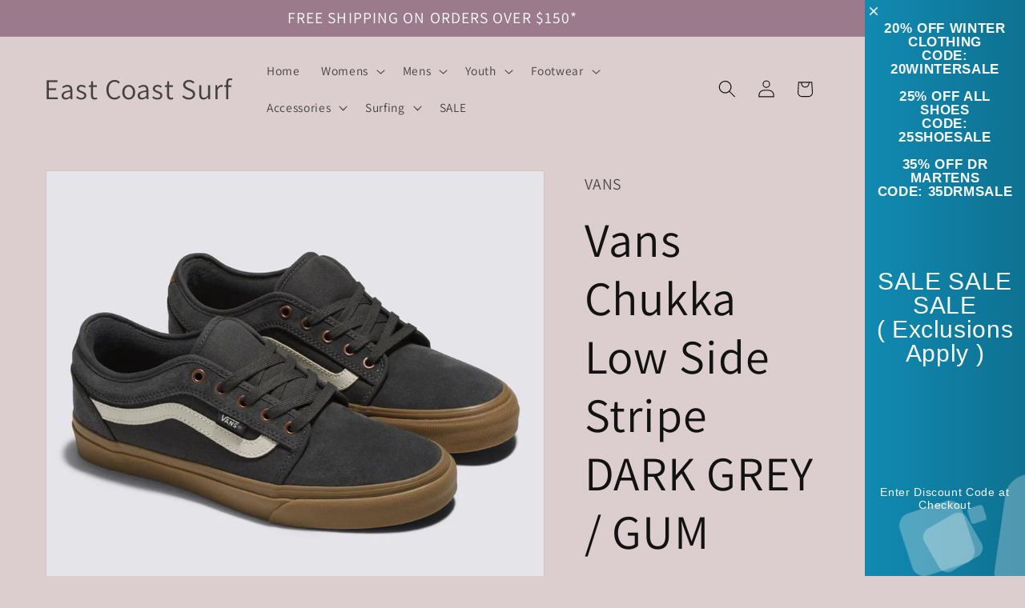

--- FILE ---
content_type: text/html; charset=utf-8
request_url: https://eastcoastsurf.com.au/products/vans-chukka-low-side-stripe-dark-grey-gum
body_size: 33405
content:
<!doctype html>
<html class="js" lang="en">
  <head>
    <meta charset="utf-8">
    <meta http-equiv="X-UA-Compatible" content="IE=edge">
    <meta name="viewport" content="width=device-width,initial-scale=1">
    <meta name="theme-color" content="">
    <link rel="canonical" href="https://eastcoastsurf.com.au/products/vans-chukka-low-side-stripe-dark-grey-gum"><link rel="preconnect" href="https://fonts.shopifycdn.com" crossorigin><title>
      Vans Chukka Low Side Stripe DARK GREY / GUM
 &ndash; East Coast Surf</title>

    
      <meta name="description" content="The Chukka Low Sidestripe, designed by the Vans skate team and inspired by classics like the Authentic and the Chukka Boot, brings a new heritage aesthetic to this old school skate shoe. Featuring our iconic sidestripe, this low top silhouette blends classic materials like sturdy suede and 6 oz canvas with Vans origina">
    

    

<meta property="og:site_name" content="East Coast Surf">
<meta property="og:url" content="https://eastcoastsurf.com.au/products/vans-chukka-low-side-stripe-dark-grey-gum">
<meta property="og:title" content="Vans Chukka Low Side Stripe DARK GREY / GUM">
<meta property="og:type" content="product">
<meta property="og:description" content="The Chukka Low Sidestripe, designed by the Vans skate team and inspired by classics like the Authentic and the Chukka Boot, brings a new heritage aesthetic to this old school skate shoe. Featuring our iconic sidestripe, this low top silhouette blends classic materials like sturdy suede and 6 oz canvas with Vans origina"><meta property="og:image" content="http://eastcoastsurf.com.au/cdn/shop/products/vna5kqz77f-gry_vna5kqz77f_gry_02_1051066.jpg?v=1684652329">
  <meta property="og:image:secure_url" content="https://eastcoastsurf.com.au/cdn/shop/products/vna5kqz77f-gry_vna5kqz77f_gry_02_1051066.jpg?v=1684652329">
  <meta property="og:image:width" content="850">
  <meta property="og:image:height" content="750"><meta property="og:price:amount" content="119.99">
  <meta property="og:price:currency" content="AUD"><meta name="twitter:card" content="summary_large_image">
<meta name="twitter:title" content="Vans Chukka Low Side Stripe DARK GREY / GUM">
<meta name="twitter:description" content="The Chukka Low Sidestripe, designed by the Vans skate team and inspired by classics like the Authentic and the Chukka Boot, brings a new heritage aesthetic to this old school skate shoe. Featuring our iconic sidestripe, this low top silhouette blends classic materials like sturdy suede and 6 oz canvas with Vans origina">


    <script src="//eastcoastsurf.com.au/cdn/shop/t/5/assets/constants.js?v=132983761750457495441749521471" defer="defer"></script>
    <script src="//eastcoastsurf.com.au/cdn/shop/t/5/assets/pubsub.js?v=25310214064522200911749521473" defer="defer"></script>
    <script src="//eastcoastsurf.com.au/cdn/shop/t/5/assets/global.js?v=184345515105158409801749521471" defer="defer"></script>
    <script src="//eastcoastsurf.com.au/cdn/shop/t/5/assets/details-disclosure.js?v=13653116266235556501749521471" defer="defer"></script>
    <script src="//eastcoastsurf.com.au/cdn/shop/t/5/assets/details-modal.js?v=25581673532751508451749521471" defer="defer"></script>
    <script src="//eastcoastsurf.com.au/cdn/shop/t/5/assets/search-form.js?v=133129549252120666541749521473" defer="defer"></script><script src="//eastcoastsurf.com.au/cdn/shop/t/5/assets/animations.js?v=88693664871331136111749521471" defer="defer"></script><script>window.performance && window.performance.mark && window.performance.mark('shopify.content_for_header.start');</script><meta name="facebook-domain-verification" content="xvc2baxgdsqjsocckpqwrp9lg66ooj">
<meta name="google-site-verification" content="1sfjyewjODRBg_davA9-TynO9xoHicdiPZyFvuHbs6c">
<meta id="shopify-digital-wallet" name="shopify-digital-wallet" content="/63542100219/digital_wallets/dialog">
<meta name="shopify-checkout-api-token" content="700dd79feac7138b9a9e79238f39e170">
<meta id="in-context-paypal-metadata" data-shop-id="63542100219" data-venmo-supported="false" data-environment="production" data-locale="en_US" data-paypal-v4="true" data-currency="AUD">
<link rel="alternate" type="application/json+oembed" href="https://eastcoastsurf.com.au/products/vans-chukka-low-side-stripe-dark-grey-gum.oembed">
<script async="async" src="/checkouts/internal/preloads.js?locale=en-AU"></script>
<link rel="preconnect" href="https://shop.app" crossorigin="anonymous">
<script async="async" src="https://shop.app/checkouts/internal/preloads.js?locale=en-AU&shop_id=63542100219" crossorigin="anonymous"></script>
<script id="apple-pay-shop-capabilities" type="application/json">{"shopId":63542100219,"countryCode":"AU","currencyCode":"AUD","merchantCapabilities":["supports3DS"],"merchantId":"gid:\/\/shopify\/Shop\/63542100219","merchantName":"East Coast Surf","requiredBillingContactFields":["postalAddress","email","phone"],"requiredShippingContactFields":["postalAddress","email","phone"],"shippingType":"shipping","supportedNetworks":["visa","masterCard","amex","jcb"],"total":{"type":"pending","label":"East Coast Surf","amount":"1.00"},"shopifyPaymentsEnabled":true,"supportsSubscriptions":true}</script>
<script id="shopify-features" type="application/json">{"accessToken":"700dd79feac7138b9a9e79238f39e170","betas":["rich-media-storefront-analytics"],"domain":"eastcoastsurf.com.au","predictiveSearch":true,"shopId":63542100219,"locale":"en"}</script>
<script>var Shopify = Shopify || {};
Shopify.shop = "eastcoastsurf.myshopify.com";
Shopify.locale = "en";
Shopify.currency = {"active":"AUD","rate":"1.0"};
Shopify.country = "AU";
Shopify.theme = {"name":"Updated copy of Dawn","id":151376560379,"schema_name":"Dawn","schema_version":"15.3.0","theme_store_id":887,"role":"main"};
Shopify.theme.handle = "null";
Shopify.theme.style = {"id":null,"handle":null};
Shopify.cdnHost = "eastcoastsurf.com.au/cdn";
Shopify.routes = Shopify.routes || {};
Shopify.routes.root = "/";</script>
<script type="module">!function(o){(o.Shopify=o.Shopify||{}).modules=!0}(window);</script>
<script>!function(o){function n(){var o=[];function n(){o.push(Array.prototype.slice.apply(arguments))}return n.q=o,n}var t=o.Shopify=o.Shopify||{};t.loadFeatures=n(),t.autoloadFeatures=n()}(window);</script>
<script>
  window.ShopifyPay = window.ShopifyPay || {};
  window.ShopifyPay.apiHost = "shop.app\/pay";
  window.ShopifyPay.redirectState = null;
</script>
<script id="shop-js-analytics" type="application/json">{"pageType":"product"}</script>
<script defer="defer" async type="module" src="//eastcoastsurf.com.au/cdn/shopifycloud/shop-js/modules/v2/client.init-shop-cart-sync_BN7fPSNr.en.esm.js"></script>
<script defer="defer" async type="module" src="//eastcoastsurf.com.au/cdn/shopifycloud/shop-js/modules/v2/chunk.common_Cbph3Kss.esm.js"></script>
<script defer="defer" async type="module" src="//eastcoastsurf.com.au/cdn/shopifycloud/shop-js/modules/v2/chunk.modal_DKumMAJ1.esm.js"></script>
<script type="module">
  await import("//eastcoastsurf.com.au/cdn/shopifycloud/shop-js/modules/v2/client.init-shop-cart-sync_BN7fPSNr.en.esm.js");
await import("//eastcoastsurf.com.au/cdn/shopifycloud/shop-js/modules/v2/chunk.common_Cbph3Kss.esm.js");
await import("//eastcoastsurf.com.au/cdn/shopifycloud/shop-js/modules/v2/chunk.modal_DKumMAJ1.esm.js");

  window.Shopify.SignInWithShop?.initShopCartSync?.({"fedCMEnabled":true,"windoidEnabled":true});

</script>
<script>
  window.Shopify = window.Shopify || {};
  if (!window.Shopify.featureAssets) window.Shopify.featureAssets = {};
  window.Shopify.featureAssets['shop-js'] = {"shop-cart-sync":["modules/v2/client.shop-cart-sync_CJVUk8Jm.en.esm.js","modules/v2/chunk.common_Cbph3Kss.esm.js","modules/v2/chunk.modal_DKumMAJ1.esm.js"],"init-fed-cm":["modules/v2/client.init-fed-cm_7Fvt41F4.en.esm.js","modules/v2/chunk.common_Cbph3Kss.esm.js","modules/v2/chunk.modal_DKumMAJ1.esm.js"],"init-shop-email-lookup-coordinator":["modules/v2/client.init-shop-email-lookup-coordinator_Cc088_bR.en.esm.js","modules/v2/chunk.common_Cbph3Kss.esm.js","modules/v2/chunk.modal_DKumMAJ1.esm.js"],"init-windoid":["modules/v2/client.init-windoid_hPopwJRj.en.esm.js","modules/v2/chunk.common_Cbph3Kss.esm.js","modules/v2/chunk.modal_DKumMAJ1.esm.js"],"shop-button":["modules/v2/client.shop-button_B0jaPSNF.en.esm.js","modules/v2/chunk.common_Cbph3Kss.esm.js","modules/v2/chunk.modal_DKumMAJ1.esm.js"],"shop-cash-offers":["modules/v2/client.shop-cash-offers_DPIskqss.en.esm.js","modules/v2/chunk.common_Cbph3Kss.esm.js","modules/v2/chunk.modal_DKumMAJ1.esm.js"],"shop-toast-manager":["modules/v2/client.shop-toast-manager_CK7RT69O.en.esm.js","modules/v2/chunk.common_Cbph3Kss.esm.js","modules/v2/chunk.modal_DKumMAJ1.esm.js"],"init-shop-cart-sync":["modules/v2/client.init-shop-cart-sync_BN7fPSNr.en.esm.js","modules/v2/chunk.common_Cbph3Kss.esm.js","modules/v2/chunk.modal_DKumMAJ1.esm.js"],"init-customer-accounts-sign-up":["modules/v2/client.init-customer-accounts-sign-up_CfPf4CXf.en.esm.js","modules/v2/client.shop-login-button_DeIztwXF.en.esm.js","modules/v2/chunk.common_Cbph3Kss.esm.js","modules/v2/chunk.modal_DKumMAJ1.esm.js"],"pay-button":["modules/v2/client.pay-button_CgIwFSYN.en.esm.js","modules/v2/chunk.common_Cbph3Kss.esm.js","modules/v2/chunk.modal_DKumMAJ1.esm.js"],"init-customer-accounts":["modules/v2/client.init-customer-accounts_DQ3x16JI.en.esm.js","modules/v2/client.shop-login-button_DeIztwXF.en.esm.js","modules/v2/chunk.common_Cbph3Kss.esm.js","modules/v2/chunk.modal_DKumMAJ1.esm.js"],"avatar":["modules/v2/client.avatar_BTnouDA3.en.esm.js"],"init-shop-for-new-customer-accounts":["modules/v2/client.init-shop-for-new-customer-accounts_CsZy_esa.en.esm.js","modules/v2/client.shop-login-button_DeIztwXF.en.esm.js","modules/v2/chunk.common_Cbph3Kss.esm.js","modules/v2/chunk.modal_DKumMAJ1.esm.js"],"shop-follow-button":["modules/v2/client.shop-follow-button_BRMJjgGd.en.esm.js","modules/v2/chunk.common_Cbph3Kss.esm.js","modules/v2/chunk.modal_DKumMAJ1.esm.js"],"checkout-modal":["modules/v2/client.checkout-modal_B9Drz_yf.en.esm.js","modules/v2/chunk.common_Cbph3Kss.esm.js","modules/v2/chunk.modal_DKumMAJ1.esm.js"],"shop-login-button":["modules/v2/client.shop-login-button_DeIztwXF.en.esm.js","modules/v2/chunk.common_Cbph3Kss.esm.js","modules/v2/chunk.modal_DKumMAJ1.esm.js"],"lead-capture":["modules/v2/client.lead-capture_DXYzFM3R.en.esm.js","modules/v2/chunk.common_Cbph3Kss.esm.js","modules/v2/chunk.modal_DKumMAJ1.esm.js"],"shop-login":["modules/v2/client.shop-login_CA5pJqmO.en.esm.js","modules/v2/chunk.common_Cbph3Kss.esm.js","modules/v2/chunk.modal_DKumMAJ1.esm.js"],"payment-terms":["modules/v2/client.payment-terms_BxzfvcZJ.en.esm.js","modules/v2/chunk.common_Cbph3Kss.esm.js","modules/v2/chunk.modal_DKumMAJ1.esm.js"]};
</script>
<script>(function() {
  var isLoaded = false;
  function asyncLoad() {
    if (isLoaded) return;
    isLoaded = true;
    var urls = ["https:\/\/cdn.sidemonkey.com\/shopify\/sidebar\/storefront\/storefront.min.js?shop=eastcoastsurf.myshopify.com"];
    for (var i = 0; i < urls.length; i++) {
      var s = document.createElement('script');
      s.type = 'text/javascript';
      s.async = true;
      s.src = urls[i];
      var x = document.getElementsByTagName('script')[0];
      x.parentNode.insertBefore(s, x);
    }
  };
  if(window.attachEvent) {
    window.attachEvent('onload', asyncLoad);
  } else {
    window.addEventListener('load', asyncLoad, false);
  }
})();</script>
<script id="__st">var __st={"a":63542100219,"offset":39600,"reqid":"0f224dab-73c1-4aac-b499-663f2033ec18-1769995010","pageurl":"eastcoastsurf.com.au\/products\/vans-chukka-low-side-stripe-dark-grey-gum","u":"86ed456c9aec","p":"product","rtyp":"product","rid":8109439287547};</script>
<script>window.ShopifyPaypalV4VisibilityTracking = true;</script>
<script id="captcha-bootstrap">!function(){'use strict';const t='contact',e='account',n='new_comment',o=[[t,t],['blogs',n],['comments',n],[t,'customer']],c=[[e,'customer_login'],[e,'guest_login'],[e,'recover_customer_password'],[e,'create_customer']],r=t=>t.map((([t,e])=>`form[action*='/${t}']:not([data-nocaptcha='true']) input[name='form_type'][value='${e}']`)).join(','),a=t=>()=>t?[...document.querySelectorAll(t)].map((t=>t.form)):[];function s(){const t=[...o],e=r(t);return a(e)}const i='password',u='form_key',d=['recaptcha-v3-token','g-recaptcha-response','h-captcha-response',i],f=()=>{try{return window.sessionStorage}catch{return}},m='__shopify_v',_=t=>t.elements[u];function p(t,e,n=!1){try{const o=window.sessionStorage,c=JSON.parse(o.getItem(e)),{data:r}=function(t){const{data:e,action:n}=t;return t[m]||n?{data:e,action:n}:{data:t,action:n}}(c);for(const[e,n]of Object.entries(r))t.elements[e]&&(t.elements[e].value=n);n&&o.removeItem(e)}catch(o){console.error('form repopulation failed',{error:o})}}const l='form_type',E='cptcha';function T(t){t.dataset[E]=!0}const w=window,h=w.document,L='Shopify',v='ce_forms',y='captcha';let A=!1;((t,e)=>{const n=(g='f06e6c50-85a8-45c8-87d0-21a2b65856fe',I='https://cdn.shopify.com/shopifycloud/storefront-forms-hcaptcha/ce_storefront_forms_captcha_hcaptcha.v1.5.2.iife.js',D={infoText:'Protected by hCaptcha',privacyText:'Privacy',termsText:'Terms'},(t,e,n)=>{const o=w[L][v],c=o.bindForm;if(c)return c(t,g,e,D).then(n);var r;o.q.push([[t,g,e,D],n]),r=I,A||(h.body.append(Object.assign(h.createElement('script'),{id:'captcha-provider',async:!0,src:r})),A=!0)});var g,I,D;w[L]=w[L]||{},w[L][v]=w[L][v]||{},w[L][v].q=[],w[L][y]=w[L][y]||{},w[L][y].protect=function(t,e){n(t,void 0,e),T(t)},Object.freeze(w[L][y]),function(t,e,n,w,h,L){const[v,y,A,g]=function(t,e,n){const i=e?o:[],u=t?c:[],d=[...i,...u],f=r(d),m=r(i),_=r(d.filter((([t,e])=>n.includes(e))));return[a(f),a(m),a(_),s()]}(w,h,L),I=t=>{const e=t.target;return e instanceof HTMLFormElement?e:e&&e.form},D=t=>v().includes(t);t.addEventListener('submit',(t=>{const e=I(t);if(!e)return;const n=D(e)&&!e.dataset.hcaptchaBound&&!e.dataset.recaptchaBound,o=_(e),c=g().includes(e)&&(!o||!o.value);(n||c)&&t.preventDefault(),c&&!n&&(function(t){try{if(!f())return;!function(t){const e=f();if(!e)return;const n=_(t);if(!n)return;const o=n.value;o&&e.removeItem(o)}(t);const e=Array.from(Array(32),(()=>Math.random().toString(36)[2])).join('');!function(t,e){_(t)||t.append(Object.assign(document.createElement('input'),{type:'hidden',name:u})),t.elements[u].value=e}(t,e),function(t,e){const n=f();if(!n)return;const o=[...t.querySelectorAll(`input[type='${i}']`)].map((({name:t})=>t)),c=[...d,...o],r={};for(const[a,s]of new FormData(t).entries())c.includes(a)||(r[a]=s);n.setItem(e,JSON.stringify({[m]:1,action:t.action,data:r}))}(t,e)}catch(e){console.error('failed to persist form',e)}}(e),e.submit())}));const S=(t,e)=>{t&&!t.dataset[E]&&(n(t,e.some((e=>e===t))),T(t))};for(const o of['focusin','change'])t.addEventListener(o,(t=>{const e=I(t);D(e)&&S(e,y())}));const B=e.get('form_key'),M=e.get(l),P=B&&M;t.addEventListener('DOMContentLoaded',(()=>{const t=y();if(P)for(const e of t)e.elements[l].value===M&&p(e,B);[...new Set([...A(),...v().filter((t=>'true'===t.dataset.shopifyCaptcha))])].forEach((e=>S(e,t)))}))}(h,new URLSearchParams(w.location.search),n,t,e,['guest_login'])})(!0,!0)}();</script>
<script integrity="sha256-4kQ18oKyAcykRKYeNunJcIwy7WH5gtpwJnB7kiuLZ1E=" data-source-attribution="shopify.loadfeatures" defer="defer" src="//eastcoastsurf.com.au/cdn/shopifycloud/storefront/assets/storefront/load_feature-a0a9edcb.js" crossorigin="anonymous"></script>
<script crossorigin="anonymous" defer="defer" src="//eastcoastsurf.com.au/cdn/shopifycloud/storefront/assets/shopify_pay/storefront-65b4c6d7.js?v=20250812"></script>
<script data-source-attribution="shopify.dynamic_checkout.dynamic.init">var Shopify=Shopify||{};Shopify.PaymentButton=Shopify.PaymentButton||{isStorefrontPortableWallets:!0,init:function(){window.Shopify.PaymentButton.init=function(){};var t=document.createElement("script");t.src="https://eastcoastsurf.com.au/cdn/shopifycloud/portable-wallets/latest/portable-wallets.en.js",t.type="module",document.head.appendChild(t)}};
</script>
<script data-source-attribution="shopify.dynamic_checkout.buyer_consent">
  function portableWalletsHideBuyerConsent(e){var t=document.getElementById("shopify-buyer-consent"),n=document.getElementById("shopify-subscription-policy-button");t&&n&&(t.classList.add("hidden"),t.setAttribute("aria-hidden","true"),n.removeEventListener("click",e))}function portableWalletsShowBuyerConsent(e){var t=document.getElementById("shopify-buyer-consent"),n=document.getElementById("shopify-subscription-policy-button");t&&n&&(t.classList.remove("hidden"),t.removeAttribute("aria-hidden"),n.addEventListener("click",e))}window.Shopify?.PaymentButton&&(window.Shopify.PaymentButton.hideBuyerConsent=portableWalletsHideBuyerConsent,window.Shopify.PaymentButton.showBuyerConsent=portableWalletsShowBuyerConsent);
</script>
<script data-source-attribution="shopify.dynamic_checkout.cart.bootstrap">document.addEventListener("DOMContentLoaded",(function(){function t(){return document.querySelector("shopify-accelerated-checkout-cart, shopify-accelerated-checkout")}if(t())Shopify.PaymentButton.init();else{new MutationObserver((function(e,n){t()&&(Shopify.PaymentButton.init(),n.disconnect())})).observe(document.body,{childList:!0,subtree:!0})}}));
</script>
<link id="shopify-accelerated-checkout-styles" rel="stylesheet" media="screen" href="https://eastcoastsurf.com.au/cdn/shopifycloud/portable-wallets/latest/accelerated-checkout-backwards-compat.css" crossorigin="anonymous">
<style id="shopify-accelerated-checkout-cart">
        #shopify-buyer-consent {
  margin-top: 1em;
  display: inline-block;
  width: 100%;
}

#shopify-buyer-consent.hidden {
  display: none;
}

#shopify-subscription-policy-button {
  background: none;
  border: none;
  padding: 0;
  text-decoration: underline;
  font-size: inherit;
  cursor: pointer;
}

#shopify-subscription-policy-button::before {
  box-shadow: none;
}

      </style>
<script id="sections-script" data-sections="product-recommendations,header" defer="defer" src="//eastcoastsurf.com.au/cdn/shop/t/5/compiled_assets/scripts.js?v=662"></script>
<script>window.performance && window.performance.mark && window.performance.mark('shopify.content_for_header.end');</script>


    <style data-shopify>
      @font-face {
  font-family: Assistant;
  font-weight: 400;
  font-style: normal;
  font-display: swap;
  src: url("//eastcoastsurf.com.au/cdn/fonts/assistant/assistant_n4.9120912a469cad1cc292572851508ca49d12e768.woff2") format("woff2"),
       url("//eastcoastsurf.com.au/cdn/fonts/assistant/assistant_n4.6e9875ce64e0fefcd3f4446b7ec9036b3ddd2985.woff") format("woff");
}

      @font-face {
  font-family: Assistant;
  font-weight: 700;
  font-style: normal;
  font-display: swap;
  src: url("//eastcoastsurf.com.au/cdn/fonts/assistant/assistant_n7.bf44452348ec8b8efa3aa3068825305886b1c83c.woff2") format("woff2"),
       url("//eastcoastsurf.com.au/cdn/fonts/assistant/assistant_n7.0c887fee83f6b3bda822f1150b912c72da0f7b64.woff") format("woff");
}

      
      
      @font-face {
  font-family: Assistant;
  font-weight: 400;
  font-style: normal;
  font-display: swap;
  src: url("//eastcoastsurf.com.au/cdn/fonts/assistant/assistant_n4.9120912a469cad1cc292572851508ca49d12e768.woff2") format("woff2"),
       url("//eastcoastsurf.com.au/cdn/fonts/assistant/assistant_n4.6e9875ce64e0fefcd3f4446b7ec9036b3ddd2985.woff") format("woff");
}


      
        :root,
        .color-scheme-1 {
          --color-background: 220,206,206;
        
          --gradient-background: #dccece;
        

        

        --color-foreground: 18,18,18;
        --color-background-contrast: 167,132,132;
        --color-shadow: 18,18,18;
        --color-button: 88,85,86;
        --color-button-text: 255,255,255;
        --color-secondary-button: 220,206,206;
        --color-secondary-button-text: 46,31,35;
        --color-link: 46,31,35;
        --color-badge-foreground: 18,18,18;
        --color-badge-background: 220,206,206;
        --color-badge-border: 18,18,18;
        --payment-terms-background-color: rgb(220 206 206);
      }
      
        
        .color-scheme-2 {
          --color-background: 255,255,255;
        
          --gradient-background: #ffffff;
        

        

        --color-foreground: 18,18,18;
        --color-background-contrast: 191,191,191;
        --color-shadow: 18,18,18;
        --color-button: 18,18,18;
        --color-button-text: 243,243,243;
        --color-secondary-button: 255,255,255;
        --color-secondary-button-text: 18,18,18;
        --color-link: 18,18,18;
        --color-badge-foreground: 18,18,18;
        --color-badge-background: 255,255,255;
        --color-badge-border: 18,18,18;
        --payment-terms-background-color: rgb(255 255 255);
      }
      
        
        .color-scheme-3 {
          --color-background: 206,172,172;
        
          --gradient-background: #ceacac;
        

        

        --color-foreground: 255,255,255;
        --color-background-contrast: 158,93,93;
        --color-shadow: 18,18,18;
        --color-button: 0,0,0;
        --color-button-text: 0,0,0;
        --color-secondary-button: 206,172,172;
        --color-secondary-button-text: 255,255,255;
        --color-link: 255,255,255;
        --color-badge-foreground: 255,255,255;
        --color-badge-background: 206,172,172;
        --color-badge-border: 255,255,255;
        --payment-terms-background-color: rgb(206 172 172);
      }
      
        
        .color-scheme-4 {
          --color-background: 155,123,139;
        
          --gradient-background: #9b7b8b;
        

        

        --color-foreground: 255,255,255;
        --color-background-contrast: 86,65,75;
        --color-shadow: 18,18,18;
        --color-button: 255,255,255;
        --color-button-text: 18,18,18;
        --color-secondary-button: 155,123,139;
        --color-secondary-button-text: 255,255,255;
        --color-link: 255,255,255;
        --color-badge-foreground: 255,255,255;
        --color-badge-background: 155,123,139;
        --color-badge-border: 255,255,255;
        --payment-terms-background-color: rgb(155 123 139);
      }
      
        
        .color-scheme-5 {
          --color-background: 228,31,31;
        
          --gradient-background: #e41f1f;
        

        

        --color-foreground: 255,255,255;
        --color-background-contrast: 117,14,14;
        --color-shadow: 18,18,18;
        --color-button: 255,255,255;
        --color-button-text: 51,79,180;
        --color-secondary-button: 228,31,31;
        --color-secondary-button-text: 255,255,255;
        --color-link: 255,255,255;
        --color-badge-foreground: 255,255,255;
        --color-badge-background: 228,31,31;
        --color-badge-border: 255,255,255;
        --payment-terms-background-color: rgb(228 31 31);
      }
      

      body, .color-scheme-1, .color-scheme-2, .color-scheme-3, .color-scheme-4, .color-scheme-5 {
        color: rgba(var(--color-foreground), 0.75);
        background-color: rgb(var(--color-background));
      }

      :root {
        --font-body-family: Assistant, sans-serif;
        --font-body-style: normal;
        --font-body-weight: 400;
        --font-body-weight-bold: 700;

        --font-heading-family: Assistant, sans-serif;
        --font-heading-style: normal;
        --font-heading-weight: 400;

        --font-body-scale: 1.1;
        --font-heading-scale: 1.3636363636363635;

        --media-padding: px;
        --media-border-opacity: 0.05;
        --media-border-width: 1px;
        --media-radius: 0px;
        --media-shadow-opacity: 0.0;
        --media-shadow-horizontal-offset: 0px;
        --media-shadow-vertical-offset: 4px;
        --media-shadow-blur-radius: 5px;
        --media-shadow-visible: 0;

        --page-width: 120rem;
        --page-width-margin: 0rem;

        --product-card-image-padding: 0.0rem;
        --product-card-corner-radius: 0.0rem;
        --product-card-text-alignment: left;
        --product-card-border-width: 0.0rem;
        --product-card-border-opacity: 0.1;
        --product-card-shadow-opacity: 0.0;
        --product-card-shadow-visible: 0;
        --product-card-shadow-horizontal-offset: 0.0rem;
        --product-card-shadow-vertical-offset: 0.4rem;
        --product-card-shadow-blur-radius: 0.5rem;

        --collection-card-image-padding: 0.0rem;
        --collection-card-corner-radius: 0.0rem;
        --collection-card-text-alignment: left;
        --collection-card-border-width: 0.0rem;
        --collection-card-border-opacity: 0.0;
        --collection-card-shadow-opacity: 0.1;
        --collection-card-shadow-visible: 1;
        --collection-card-shadow-horizontal-offset: 0.0rem;
        --collection-card-shadow-vertical-offset: 0.0rem;
        --collection-card-shadow-blur-radius: 0.0rem;

        --blog-card-image-padding: 0.0rem;
        --blog-card-corner-radius: 0.0rem;
        --blog-card-text-alignment: left;
        --blog-card-border-width: 0.0rem;
        --blog-card-border-opacity: 0.0;
        --blog-card-shadow-opacity: 0.1;
        --blog-card-shadow-visible: 1;
        --blog-card-shadow-horizontal-offset: 0.0rem;
        --blog-card-shadow-vertical-offset: 0.0rem;
        --blog-card-shadow-blur-radius: 0.0rem;

        --badge-corner-radius: 4.0rem;

        --popup-border-width: 1px;
        --popup-border-opacity: 0.1;
        --popup-corner-radius: 0px;
        --popup-shadow-opacity: 0.0;
        --popup-shadow-horizontal-offset: 0px;
        --popup-shadow-vertical-offset: 4px;
        --popup-shadow-blur-radius: 5px;

        --drawer-border-width: 1px;
        --drawer-border-opacity: 0.1;
        --drawer-shadow-opacity: 0.0;
        --drawer-shadow-horizontal-offset: 0px;
        --drawer-shadow-vertical-offset: 4px;
        --drawer-shadow-blur-radius: 5px;

        --spacing-sections-desktop: 0px;
        --spacing-sections-mobile: 0px;

        --grid-desktop-vertical-spacing: 8px;
        --grid-desktop-horizontal-spacing: 8px;
        --grid-mobile-vertical-spacing: 4px;
        --grid-mobile-horizontal-spacing: 4px;

        --text-boxes-border-opacity: 0.1;
        --text-boxes-border-width: 0px;
        --text-boxes-radius: 0px;
        --text-boxes-shadow-opacity: 0.0;
        --text-boxes-shadow-visible: 0;
        --text-boxes-shadow-horizontal-offset: 0px;
        --text-boxes-shadow-vertical-offset: 4px;
        --text-boxes-shadow-blur-radius: 5px;

        --buttons-radius: 0px;
        --buttons-radius-outset: 0px;
        --buttons-border-width: 3px;
        --buttons-border-opacity: 1.0;
        --buttons-shadow-opacity: 0.0;
        --buttons-shadow-visible: 0;
        --buttons-shadow-horizontal-offset: 0px;
        --buttons-shadow-vertical-offset: 4px;
        --buttons-shadow-blur-radius: 5px;
        --buttons-border-offset: 0px;

        --inputs-radius: 0px;
        --inputs-border-width: 1px;
        --inputs-border-opacity: 0.55;
        --inputs-shadow-opacity: 0.0;
        --inputs-shadow-horizontal-offset: 0px;
        --inputs-margin-offset: 0px;
        --inputs-shadow-vertical-offset: 4px;
        --inputs-shadow-blur-radius: 5px;
        --inputs-radius-outset: 0px;

        --variant-pills-radius: 40px;
        --variant-pills-border-width: 1px;
        --variant-pills-border-opacity: 0.55;
        --variant-pills-shadow-opacity: 0.0;
        --variant-pills-shadow-horizontal-offset: 0px;
        --variant-pills-shadow-vertical-offset: 4px;
        --variant-pills-shadow-blur-radius: 5px;
      }

      *,
      *::before,
      *::after {
        box-sizing: inherit;
      }

      html {
        box-sizing: border-box;
        font-size: calc(var(--font-body-scale) * 62.5%);
        height: 100%;
      }

      body {
        display: grid;
        grid-template-rows: auto auto 1fr auto;
        grid-template-columns: 100%;
        min-height: 100%;
        margin: 0;
        font-size: 1.5rem;
        letter-spacing: 0.06rem;
        line-height: calc(1 + 0.8 / var(--font-body-scale));
        font-family: var(--font-body-family);
        font-style: var(--font-body-style);
        font-weight: var(--font-body-weight);
      }

      @media screen and (min-width: 750px) {
        body {
          font-size: 1.6rem;
        }
      }
    </style>

    <link href="//eastcoastsurf.com.au/cdn/shop/t/5/assets/base.css?v=159841507637079171801749521471" rel="stylesheet" type="text/css" media="all" />
    <link rel="stylesheet" href="//eastcoastsurf.com.au/cdn/shop/t/5/assets/component-cart-items.css?v=123238115697927560811749521471" media="print" onload="this.media='all'"><link href="//eastcoastsurf.com.au/cdn/shop/t/5/assets/component-cart-drawer.css?v=112801333748515159671749521471" rel="stylesheet" type="text/css" media="all" />
      <link href="//eastcoastsurf.com.au/cdn/shop/t/5/assets/component-cart.css?v=164708765130180853531749521471" rel="stylesheet" type="text/css" media="all" />
      <link href="//eastcoastsurf.com.au/cdn/shop/t/5/assets/component-totals.css?v=15906652033866631521749521471" rel="stylesheet" type="text/css" media="all" />
      <link href="//eastcoastsurf.com.au/cdn/shop/t/5/assets/component-price.css?v=70172745017360139101749521471" rel="stylesheet" type="text/css" media="all" />
      <link href="//eastcoastsurf.com.au/cdn/shop/t/5/assets/component-discounts.css?v=152760482443307489271749521471" rel="stylesheet" type="text/css" media="all" />

      <link rel="preload" as="font" href="//eastcoastsurf.com.au/cdn/fonts/assistant/assistant_n4.9120912a469cad1cc292572851508ca49d12e768.woff2" type="font/woff2" crossorigin>
      

      <link rel="preload" as="font" href="//eastcoastsurf.com.au/cdn/fonts/assistant/assistant_n4.9120912a469cad1cc292572851508ca49d12e768.woff2" type="font/woff2" crossorigin>
      
<link
        rel="stylesheet"
        href="//eastcoastsurf.com.au/cdn/shop/t/5/assets/component-predictive-search.css?v=118923337488134913561749521471"
        media="print"
        onload="this.media='all'"
      ><script>
      if (Shopify.designMode) {
        document.documentElement.classList.add('shopify-design-mode');
      }
    </script>
  <link href="https://monorail-edge.shopifysvc.com" rel="dns-prefetch">
<script>(function(){if ("sendBeacon" in navigator && "performance" in window) {try {var session_token_from_headers = performance.getEntriesByType('navigation')[0].serverTiming.find(x => x.name == '_s').description;} catch {var session_token_from_headers = undefined;}var session_cookie_matches = document.cookie.match(/_shopify_s=([^;]*)/);var session_token_from_cookie = session_cookie_matches && session_cookie_matches.length === 2 ? session_cookie_matches[1] : "";var session_token = session_token_from_headers || session_token_from_cookie || "";function handle_abandonment_event(e) {var entries = performance.getEntries().filter(function(entry) {return /monorail-edge.shopifysvc.com/.test(entry.name);});if (!window.abandonment_tracked && entries.length === 0) {window.abandonment_tracked = true;var currentMs = Date.now();var navigation_start = performance.timing.navigationStart;var payload = {shop_id: 63542100219,url: window.location.href,navigation_start,duration: currentMs - navigation_start,session_token,page_type: "product"};window.navigator.sendBeacon("https://monorail-edge.shopifysvc.com/v1/produce", JSON.stringify({schema_id: "online_store_buyer_site_abandonment/1.1",payload: payload,metadata: {event_created_at_ms: currentMs,event_sent_at_ms: currentMs}}));}}window.addEventListener('pagehide', handle_abandonment_event);}}());</script>
<script id="web-pixels-manager-setup">(function e(e,d,r,n,o){if(void 0===o&&(o={}),!Boolean(null===(a=null===(i=window.Shopify)||void 0===i?void 0:i.analytics)||void 0===a?void 0:a.replayQueue)){var i,a;window.Shopify=window.Shopify||{};var t=window.Shopify;t.analytics=t.analytics||{};var s=t.analytics;s.replayQueue=[],s.publish=function(e,d,r){return s.replayQueue.push([e,d,r]),!0};try{self.performance.mark("wpm:start")}catch(e){}var l=function(){var e={modern:/Edge?\/(1{2}[4-9]|1[2-9]\d|[2-9]\d{2}|\d{4,})\.\d+(\.\d+|)|Firefox\/(1{2}[4-9]|1[2-9]\d|[2-9]\d{2}|\d{4,})\.\d+(\.\d+|)|Chrom(ium|e)\/(9{2}|\d{3,})\.\d+(\.\d+|)|(Maci|X1{2}).+ Version\/(15\.\d+|(1[6-9]|[2-9]\d|\d{3,})\.\d+)([,.]\d+|)( \(\w+\)|)( Mobile\/\w+|) Safari\/|Chrome.+OPR\/(9{2}|\d{3,})\.\d+\.\d+|(CPU[ +]OS|iPhone[ +]OS|CPU[ +]iPhone|CPU IPhone OS|CPU iPad OS)[ +]+(15[._]\d+|(1[6-9]|[2-9]\d|\d{3,})[._]\d+)([._]\d+|)|Android:?[ /-](13[3-9]|1[4-9]\d|[2-9]\d{2}|\d{4,})(\.\d+|)(\.\d+|)|Android.+Firefox\/(13[5-9]|1[4-9]\d|[2-9]\d{2}|\d{4,})\.\d+(\.\d+|)|Android.+Chrom(ium|e)\/(13[3-9]|1[4-9]\d|[2-9]\d{2}|\d{4,})\.\d+(\.\d+|)|SamsungBrowser\/([2-9]\d|\d{3,})\.\d+/,legacy:/Edge?\/(1[6-9]|[2-9]\d|\d{3,})\.\d+(\.\d+|)|Firefox\/(5[4-9]|[6-9]\d|\d{3,})\.\d+(\.\d+|)|Chrom(ium|e)\/(5[1-9]|[6-9]\d|\d{3,})\.\d+(\.\d+|)([\d.]+$|.*Safari\/(?![\d.]+ Edge\/[\d.]+$))|(Maci|X1{2}).+ Version\/(10\.\d+|(1[1-9]|[2-9]\d|\d{3,})\.\d+)([,.]\d+|)( \(\w+\)|)( Mobile\/\w+|) Safari\/|Chrome.+OPR\/(3[89]|[4-9]\d|\d{3,})\.\d+\.\d+|(CPU[ +]OS|iPhone[ +]OS|CPU[ +]iPhone|CPU IPhone OS|CPU iPad OS)[ +]+(10[._]\d+|(1[1-9]|[2-9]\d|\d{3,})[._]\d+)([._]\d+|)|Android:?[ /-](13[3-9]|1[4-9]\d|[2-9]\d{2}|\d{4,})(\.\d+|)(\.\d+|)|Mobile Safari.+OPR\/([89]\d|\d{3,})\.\d+\.\d+|Android.+Firefox\/(13[5-9]|1[4-9]\d|[2-9]\d{2}|\d{4,})\.\d+(\.\d+|)|Android.+Chrom(ium|e)\/(13[3-9]|1[4-9]\d|[2-9]\d{2}|\d{4,})\.\d+(\.\d+|)|Android.+(UC? ?Browser|UCWEB|U3)[ /]?(15\.([5-9]|\d{2,})|(1[6-9]|[2-9]\d|\d{3,})\.\d+)\.\d+|SamsungBrowser\/(5\.\d+|([6-9]|\d{2,})\.\d+)|Android.+MQ{2}Browser\/(14(\.(9|\d{2,})|)|(1[5-9]|[2-9]\d|\d{3,})(\.\d+|))(\.\d+|)|K[Aa][Ii]OS\/(3\.\d+|([4-9]|\d{2,})\.\d+)(\.\d+|)/},d=e.modern,r=e.legacy,n=navigator.userAgent;return n.match(d)?"modern":n.match(r)?"legacy":"unknown"}(),u="modern"===l?"modern":"legacy",c=(null!=n?n:{modern:"",legacy:""})[u],f=function(e){return[e.baseUrl,"/wpm","/b",e.hashVersion,"modern"===e.buildTarget?"m":"l",".js"].join("")}({baseUrl:d,hashVersion:r,buildTarget:u}),m=function(e){var d=e.version,r=e.bundleTarget,n=e.surface,o=e.pageUrl,i=e.monorailEndpoint;return{emit:function(e){var a=e.status,t=e.errorMsg,s=(new Date).getTime(),l=JSON.stringify({metadata:{event_sent_at_ms:s},events:[{schema_id:"web_pixels_manager_load/3.1",payload:{version:d,bundle_target:r,page_url:o,status:a,surface:n,error_msg:t},metadata:{event_created_at_ms:s}}]});if(!i)return console&&console.warn&&console.warn("[Web Pixels Manager] No Monorail endpoint provided, skipping logging."),!1;try{return self.navigator.sendBeacon.bind(self.navigator)(i,l)}catch(e){}var u=new XMLHttpRequest;try{return u.open("POST",i,!0),u.setRequestHeader("Content-Type","text/plain"),u.send(l),!0}catch(e){return console&&console.warn&&console.warn("[Web Pixels Manager] Got an unhandled error while logging to Monorail."),!1}}}}({version:r,bundleTarget:l,surface:e.surface,pageUrl:self.location.href,monorailEndpoint:e.monorailEndpoint});try{o.browserTarget=l,function(e){var d=e.src,r=e.async,n=void 0===r||r,o=e.onload,i=e.onerror,a=e.sri,t=e.scriptDataAttributes,s=void 0===t?{}:t,l=document.createElement("script"),u=document.querySelector("head"),c=document.querySelector("body");if(l.async=n,l.src=d,a&&(l.integrity=a,l.crossOrigin="anonymous"),s)for(var f in s)if(Object.prototype.hasOwnProperty.call(s,f))try{l.dataset[f]=s[f]}catch(e){}if(o&&l.addEventListener("load",o),i&&l.addEventListener("error",i),u)u.appendChild(l);else{if(!c)throw new Error("Did not find a head or body element to append the script");c.appendChild(l)}}({src:f,async:!0,onload:function(){if(!function(){var e,d;return Boolean(null===(d=null===(e=window.Shopify)||void 0===e?void 0:e.analytics)||void 0===d?void 0:d.initialized)}()){var d=window.webPixelsManager.init(e)||void 0;if(d){var r=window.Shopify.analytics;r.replayQueue.forEach((function(e){var r=e[0],n=e[1],o=e[2];d.publishCustomEvent(r,n,o)})),r.replayQueue=[],r.publish=d.publishCustomEvent,r.visitor=d.visitor,r.initialized=!0}}},onerror:function(){return m.emit({status:"failed",errorMsg:"".concat(f," has failed to load")})},sri:function(e){var d=/^sha384-[A-Za-z0-9+/=]+$/;return"string"==typeof e&&d.test(e)}(c)?c:"",scriptDataAttributes:o}),m.emit({status:"loading"})}catch(e){m.emit({status:"failed",errorMsg:(null==e?void 0:e.message)||"Unknown error"})}}})({shopId: 63542100219,storefrontBaseUrl: "https://eastcoastsurf.com.au",extensionsBaseUrl: "https://extensions.shopifycdn.com/cdn/shopifycloud/web-pixels-manager",monorailEndpoint: "https://monorail-edge.shopifysvc.com/unstable/produce_batch",surface: "storefront-renderer",enabledBetaFlags: ["2dca8a86"],webPixelsConfigList: [{"id":"211878139","configuration":"{\"pixel_id\":\"623612618909683\",\"pixel_type\":\"facebook_pixel\",\"metaapp_system_user_token\":\"-\"}","eventPayloadVersion":"v1","runtimeContext":"OPEN","scriptVersion":"ca16bc87fe92b6042fbaa3acc2fbdaa6","type":"APP","apiClientId":2329312,"privacyPurposes":["ANALYTICS","MARKETING","SALE_OF_DATA"],"dataSharingAdjustments":{"protectedCustomerApprovalScopes":["read_customer_address","read_customer_email","read_customer_name","read_customer_personal_data","read_customer_phone"]}},{"id":"82084091","eventPayloadVersion":"v1","runtimeContext":"LAX","scriptVersion":"1","type":"CUSTOM","privacyPurposes":["ANALYTICS"],"name":"Google Analytics tag (migrated)"},{"id":"shopify-app-pixel","configuration":"{}","eventPayloadVersion":"v1","runtimeContext":"STRICT","scriptVersion":"0450","apiClientId":"shopify-pixel","type":"APP","privacyPurposes":["ANALYTICS","MARKETING"]},{"id":"shopify-custom-pixel","eventPayloadVersion":"v1","runtimeContext":"LAX","scriptVersion":"0450","apiClientId":"shopify-pixel","type":"CUSTOM","privacyPurposes":["ANALYTICS","MARKETING"]}],isMerchantRequest: false,initData: {"shop":{"name":"East Coast Surf","paymentSettings":{"currencyCode":"AUD"},"myshopifyDomain":"eastcoastsurf.myshopify.com","countryCode":"AU","storefrontUrl":"https:\/\/eastcoastsurf.com.au"},"customer":null,"cart":null,"checkout":null,"productVariants":[{"price":{"amount":119.99,"currencyCode":"AUD"},"product":{"title":"Vans Chukka Low Side Stripe DARK GREY \/ GUM","vendor":"VANS","id":"8109439287547","untranslatedTitle":"Vans Chukka Low Side Stripe DARK GREY \/ GUM","url":"\/products\/vans-chukka-low-side-stripe-dark-grey-gum","type":"VANS - SHOES \/ SOCKS \/ HATS"},"id":"44587400429819","image":{"src":"\/\/eastcoastsurf.com.au\/cdn\/shop\/products\/vna5kqz77f-gry_vna5kqz77f_gry_02_1051066.jpg?v=1684652329"},"sku":"196571250613","title":"4\/5.5","untranslatedTitle":"4\/5.5"},{"price":{"amount":119.99,"currencyCode":"AUD"},"product":{"title":"Vans Chukka Low Side Stripe DARK GREY \/ GUM","vendor":"VANS","id":"8109439287547","untranslatedTitle":"Vans Chukka Low Side Stripe DARK GREY \/ GUM","url":"\/products\/vans-chukka-low-side-stripe-dark-grey-gum","type":"VANS - SHOES \/ SOCKS \/ HATS"},"id":"44587400462587","image":{"src":"\/\/eastcoastsurf.com.au\/cdn\/shop\/products\/vna5kqz77f-gry_vna5kqz77f_gry_02_1051066.jpg?v=1684652329"},"sku":"196571250866","title":"5\/6.5","untranslatedTitle":"5\/6.5"},{"price":{"amount":119.99,"currencyCode":"AUD"},"product":{"title":"Vans Chukka Low Side Stripe DARK GREY \/ GUM","vendor":"VANS","id":"8109439287547","untranslatedTitle":"Vans Chukka Low Side Stripe DARK GREY \/ GUM","url":"\/products\/vans-chukka-low-side-stripe-dark-grey-gum","type":"VANS - SHOES \/ SOCKS \/ HATS"},"id":"44587400495355","image":{"src":"\/\/eastcoastsurf.com.au\/cdn\/shop\/products\/vna5kqz77f-gry_vna5kqz77f_gry_02_1051066.jpg?v=1684652329"},"sku":"196571250965","title":"6\/7.5","untranslatedTitle":"6\/7.5"},{"price":{"amount":119.99,"currencyCode":"AUD"},"product":{"title":"Vans Chukka Low Side Stripe DARK GREY \/ GUM","vendor":"VANS","id":"8109439287547","untranslatedTitle":"Vans Chukka Low Side Stripe DARK GREY \/ GUM","url":"\/products\/vans-chukka-low-side-stripe-dark-grey-gum","type":"VANS - SHOES \/ SOCKS \/ HATS"},"id":"44587400528123","image":{"src":"\/\/eastcoastsurf.com.au\/cdn\/shop\/products\/vna5kqz77f-gry_vna5kqz77f_gry_02_1051066.jpg?v=1684652329"},"sku":"196571251047","title":"7\/8.5","untranslatedTitle":"7\/8.5"},{"price":{"amount":119.99,"currencyCode":"AUD"},"product":{"title":"Vans Chukka Low Side Stripe DARK GREY \/ GUM","vendor":"VANS","id":"8109439287547","untranslatedTitle":"Vans Chukka Low Side Stripe DARK GREY \/ GUM","url":"\/products\/vans-chukka-low-side-stripe-dark-grey-gum","type":"VANS - SHOES \/ SOCKS \/ HATS"},"id":"44587400560891","image":{"src":"\/\/eastcoastsurf.com.au\/cdn\/shop\/products\/vna5kqz77f-gry_vna5kqz77f_gry_02_1051066.jpg?v=1684652329"},"sku":"196571251122","title":"8\/9.5","untranslatedTitle":"8\/9.5"},{"price":{"amount":119.99,"currencyCode":"AUD"},"product":{"title":"Vans Chukka Low Side Stripe DARK GREY \/ GUM","vendor":"VANS","id":"8109439287547","untranslatedTitle":"Vans Chukka Low Side Stripe DARK GREY \/ GUM","url":"\/products\/vans-chukka-low-side-stripe-dark-grey-gum","type":"VANS - SHOES \/ SOCKS \/ HATS"},"id":"44587400593659","image":{"src":"\/\/eastcoastsurf.com.au\/cdn\/shop\/products\/vna5kqz77f-gry_vna5kqz77f_gry_02_1051066.jpg?v=1684652329"},"sku":"196571251191","title":"9\/10.5","untranslatedTitle":"9\/10.5"},{"price":{"amount":119.99,"currencyCode":"AUD"},"product":{"title":"Vans Chukka Low Side Stripe DARK GREY \/ GUM","vendor":"VANS","id":"8109439287547","untranslatedTitle":"Vans Chukka Low Side Stripe DARK GREY \/ GUM","url":"\/products\/vans-chukka-low-side-stripe-dark-grey-gum","type":"VANS - SHOES \/ SOCKS \/ HATS"},"id":"44587400626427","image":{"src":"\/\/eastcoastsurf.com.au\/cdn\/shop\/products\/vna5kqz77f-gry_vna5kqz77f_gry_02_1051066.jpg?v=1684652329"},"sku":"196571251252","title":"10","untranslatedTitle":"10"},{"price":{"amount":119.99,"currencyCode":"AUD"},"product":{"title":"Vans Chukka Low Side Stripe DARK GREY \/ GUM","vendor":"VANS","id":"8109439287547","untranslatedTitle":"Vans Chukka Low Side Stripe DARK GREY \/ GUM","url":"\/products\/vans-chukka-low-side-stripe-dark-grey-gum","type":"VANS - SHOES \/ SOCKS \/ HATS"},"id":"44587400659195","image":{"src":"\/\/eastcoastsurf.com.au\/cdn\/shop\/products\/vna5kqz77f-gry_vna5kqz77f_gry_02_1051066.jpg?v=1684652329"},"sku":"196571251405","title":"11","untranslatedTitle":"11"},{"price":{"amount":119.99,"currencyCode":"AUD"},"product":{"title":"Vans Chukka Low Side Stripe DARK GREY \/ GUM","vendor":"VANS","id":"8109439287547","untranslatedTitle":"Vans Chukka Low Side Stripe DARK GREY \/ GUM","url":"\/products\/vans-chukka-low-side-stripe-dark-grey-gum","type":"VANS - SHOES \/ SOCKS \/ HATS"},"id":"44587400691963","image":{"src":"\/\/eastcoastsurf.com.au\/cdn\/shop\/products\/vna5kqz77f-gry_vna5kqz77f_gry_02_1051066.jpg?v=1684652329"},"sku":"196571251474","title":"12","untranslatedTitle":"12"},{"price":{"amount":119.99,"currencyCode":"AUD"},"product":{"title":"Vans Chukka Low Side Stripe DARK GREY \/ GUM","vendor":"VANS","id":"8109439287547","untranslatedTitle":"Vans Chukka Low Side Stripe DARK GREY \/ GUM","url":"\/products\/vans-chukka-low-side-stripe-dark-grey-gum","type":"VANS - SHOES \/ SOCKS \/ HATS"},"id":"44587400724731","image":{"src":"\/\/eastcoastsurf.com.au\/cdn\/shop\/products\/vna5kqz77f-gry_vna5kqz77f_gry_02_1051066.jpg?v=1684652329"},"sku":"196571251603","title":"13","untranslatedTitle":"13"}],"purchasingCompany":null},},"https://eastcoastsurf.com.au/cdn","1d2a099fw23dfb22ep557258f5m7a2edbae",{"modern":"","legacy":""},{"shopId":"63542100219","storefrontBaseUrl":"https:\/\/eastcoastsurf.com.au","extensionBaseUrl":"https:\/\/extensions.shopifycdn.com\/cdn\/shopifycloud\/web-pixels-manager","surface":"storefront-renderer","enabledBetaFlags":"[\"2dca8a86\"]","isMerchantRequest":"false","hashVersion":"1d2a099fw23dfb22ep557258f5m7a2edbae","publish":"custom","events":"[[\"page_viewed\",{}],[\"product_viewed\",{\"productVariant\":{\"price\":{\"amount\":119.99,\"currencyCode\":\"AUD\"},\"product\":{\"title\":\"Vans Chukka Low Side Stripe DARK GREY \/ GUM\",\"vendor\":\"VANS\",\"id\":\"8109439287547\",\"untranslatedTitle\":\"Vans Chukka Low Side Stripe DARK GREY \/ GUM\",\"url\":\"\/products\/vans-chukka-low-side-stripe-dark-grey-gum\",\"type\":\"VANS - SHOES \/ SOCKS \/ HATS\"},\"id\":\"44587400429819\",\"image\":{\"src\":\"\/\/eastcoastsurf.com.au\/cdn\/shop\/products\/vna5kqz77f-gry_vna5kqz77f_gry_02_1051066.jpg?v=1684652329\"},\"sku\":\"196571250613\",\"title\":\"4\/5.5\",\"untranslatedTitle\":\"4\/5.5\"}}]]"});</script><script>
  window.ShopifyAnalytics = window.ShopifyAnalytics || {};
  window.ShopifyAnalytics.meta = window.ShopifyAnalytics.meta || {};
  window.ShopifyAnalytics.meta.currency = 'AUD';
  var meta = {"product":{"id":8109439287547,"gid":"gid:\/\/shopify\/Product\/8109439287547","vendor":"VANS","type":"VANS - SHOES \/ SOCKS \/ HATS","handle":"vans-chukka-low-side-stripe-dark-grey-gum","variants":[{"id":44587400429819,"price":11999,"name":"Vans Chukka Low Side Stripe DARK GREY \/ GUM - 4\/5.5","public_title":"4\/5.5","sku":"196571250613"},{"id":44587400462587,"price":11999,"name":"Vans Chukka Low Side Stripe DARK GREY \/ GUM - 5\/6.5","public_title":"5\/6.5","sku":"196571250866"},{"id":44587400495355,"price":11999,"name":"Vans Chukka Low Side Stripe DARK GREY \/ GUM - 6\/7.5","public_title":"6\/7.5","sku":"196571250965"},{"id":44587400528123,"price":11999,"name":"Vans Chukka Low Side Stripe DARK GREY \/ GUM - 7\/8.5","public_title":"7\/8.5","sku":"196571251047"},{"id":44587400560891,"price":11999,"name":"Vans Chukka Low Side Stripe DARK GREY \/ GUM - 8\/9.5","public_title":"8\/9.5","sku":"196571251122"},{"id":44587400593659,"price":11999,"name":"Vans Chukka Low Side Stripe DARK GREY \/ GUM - 9\/10.5","public_title":"9\/10.5","sku":"196571251191"},{"id":44587400626427,"price":11999,"name":"Vans Chukka Low Side Stripe DARK GREY \/ GUM - 10","public_title":"10","sku":"196571251252"},{"id":44587400659195,"price":11999,"name":"Vans Chukka Low Side Stripe DARK GREY \/ GUM - 11","public_title":"11","sku":"196571251405"},{"id":44587400691963,"price":11999,"name":"Vans Chukka Low Side Stripe DARK GREY \/ GUM - 12","public_title":"12","sku":"196571251474"},{"id":44587400724731,"price":11999,"name":"Vans Chukka Low Side Stripe DARK GREY \/ GUM - 13","public_title":"13","sku":"196571251603"}],"remote":false},"page":{"pageType":"product","resourceType":"product","resourceId":8109439287547,"requestId":"0f224dab-73c1-4aac-b499-663f2033ec18-1769995010"}};
  for (var attr in meta) {
    window.ShopifyAnalytics.meta[attr] = meta[attr];
  }
</script>
<script class="analytics">
  (function () {
    var customDocumentWrite = function(content) {
      var jquery = null;

      if (window.jQuery) {
        jquery = window.jQuery;
      } else if (window.Checkout && window.Checkout.$) {
        jquery = window.Checkout.$;
      }

      if (jquery) {
        jquery('body').append(content);
      }
    };

    var hasLoggedConversion = function(token) {
      if (token) {
        return document.cookie.indexOf('loggedConversion=' + token) !== -1;
      }
      return false;
    }

    var setCookieIfConversion = function(token) {
      if (token) {
        var twoMonthsFromNow = new Date(Date.now());
        twoMonthsFromNow.setMonth(twoMonthsFromNow.getMonth() + 2);

        document.cookie = 'loggedConversion=' + token + '; expires=' + twoMonthsFromNow;
      }
    }

    var trekkie = window.ShopifyAnalytics.lib = window.trekkie = window.trekkie || [];
    if (trekkie.integrations) {
      return;
    }
    trekkie.methods = [
      'identify',
      'page',
      'ready',
      'track',
      'trackForm',
      'trackLink'
    ];
    trekkie.factory = function(method) {
      return function() {
        var args = Array.prototype.slice.call(arguments);
        args.unshift(method);
        trekkie.push(args);
        return trekkie;
      };
    };
    for (var i = 0; i < trekkie.methods.length; i++) {
      var key = trekkie.methods[i];
      trekkie[key] = trekkie.factory(key);
    }
    trekkie.load = function(config) {
      trekkie.config = config || {};
      trekkie.config.initialDocumentCookie = document.cookie;
      var first = document.getElementsByTagName('script')[0];
      var script = document.createElement('script');
      script.type = 'text/javascript';
      script.onerror = function(e) {
        var scriptFallback = document.createElement('script');
        scriptFallback.type = 'text/javascript';
        scriptFallback.onerror = function(error) {
                var Monorail = {
      produce: function produce(monorailDomain, schemaId, payload) {
        var currentMs = new Date().getTime();
        var event = {
          schema_id: schemaId,
          payload: payload,
          metadata: {
            event_created_at_ms: currentMs,
            event_sent_at_ms: currentMs
          }
        };
        return Monorail.sendRequest("https://" + monorailDomain + "/v1/produce", JSON.stringify(event));
      },
      sendRequest: function sendRequest(endpointUrl, payload) {
        // Try the sendBeacon API
        if (window && window.navigator && typeof window.navigator.sendBeacon === 'function' && typeof window.Blob === 'function' && !Monorail.isIos12()) {
          var blobData = new window.Blob([payload], {
            type: 'text/plain'
          });

          if (window.navigator.sendBeacon(endpointUrl, blobData)) {
            return true;
          } // sendBeacon was not successful

        } // XHR beacon

        var xhr = new XMLHttpRequest();

        try {
          xhr.open('POST', endpointUrl);
          xhr.setRequestHeader('Content-Type', 'text/plain');
          xhr.send(payload);
        } catch (e) {
          console.log(e);
        }

        return false;
      },
      isIos12: function isIos12() {
        return window.navigator.userAgent.lastIndexOf('iPhone; CPU iPhone OS 12_') !== -1 || window.navigator.userAgent.lastIndexOf('iPad; CPU OS 12_') !== -1;
      }
    };
    Monorail.produce('monorail-edge.shopifysvc.com',
      'trekkie_storefront_load_errors/1.1',
      {shop_id: 63542100219,
      theme_id: 151376560379,
      app_name: "storefront",
      context_url: window.location.href,
      source_url: "//eastcoastsurf.com.au/cdn/s/trekkie.storefront.c59ea00e0474b293ae6629561379568a2d7c4bba.min.js"});

        };
        scriptFallback.async = true;
        scriptFallback.src = '//eastcoastsurf.com.au/cdn/s/trekkie.storefront.c59ea00e0474b293ae6629561379568a2d7c4bba.min.js';
        first.parentNode.insertBefore(scriptFallback, first);
      };
      script.async = true;
      script.src = '//eastcoastsurf.com.au/cdn/s/trekkie.storefront.c59ea00e0474b293ae6629561379568a2d7c4bba.min.js';
      first.parentNode.insertBefore(script, first);
    };
    trekkie.load(
      {"Trekkie":{"appName":"storefront","development":false,"defaultAttributes":{"shopId":63542100219,"isMerchantRequest":null,"themeId":151376560379,"themeCityHash":"14744388548137158722","contentLanguage":"en","currency":"AUD","eventMetadataId":"42a76172-8b21-48d5-aa96-35a30a81e2fb"},"isServerSideCookieWritingEnabled":true,"monorailRegion":"shop_domain","enabledBetaFlags":["65f19447","b5387b81"]},"Session Attribution":{},"S2S":{"facebookCapiEnabled":true,"source":"trekkie-storefront-renderer","apiClientId":580111}}
    );

    var loaded = false;
    trekkie.ready(function() {
      if (loaded) return;
      loaded = true;

      window.ShopifyAnalytics.lib = window.trekkie;

      var originalDocumentWrite = document.write;
      document.write = customDocumentWrite;
      try { window.ShopifyAnalytics.merchantGoogleAnalytics.call(this); } catch(error) {};
      document.write = originalDocumentWrite;

      window.ShopifyAnalytics.lib.page(null,{"pageType":"product","resourceType":"product","resourceId":8109439287547,"requestId":"0f224dab-73c1-4aac-b499-663f2033ec18-1769995010","shopifyEmitted":true});

      var match = window.location.pathname.match(/checkouts\/(.+)\/(thank_you|post_purchase)/)
      var token = match? match[1]: undefined;
      if (!hasLoggedConversion(token)) {
        setCookieIfConversion(token);
        window.ShopifyAnalytics.lib.track("Viewed Product",{"currency":"AUD","variantId":44587400429819,"productId":8109439287547,"productGid":"gid:\/\/shopify\/Product\/8109439287547","name":"Vans Chukka Low Side Stripe DARK GREY \/ GUM - 4\/5.5","price":"119.99","sku":"196571250613","brand":"VANS","variant":"4\/5.5","category":"VANS - SHOES \/ SOCKS \/ HATS","nonInteraction":true,"remote":false},undefined,undefined,{"shopifyEmitted":true});
      window.ShopifyAnalytics.lib.track("monorail:\/\/trekkie_storefront_viewed_product\/1.1",{"currency":"AUD","variantId":44587400429819,"productId":8109439287547,"productGid":"gid:\/\/shopify\/Product\/8109439287547","name":"Vans Chukka Low Side Stripe DARK GREY \/ GUM - 4\/5.5","price":"119.99","sku":"196571250613","brand":"VANS","variant":"4\/5.5","category":"VANS - SHOES \/ SOCKS \/ HATS","nonInteraction":true,"remote":false,"referer":"https:\/\/eastcoastsurf.com.au\/products\/vans-chukka-low-side-stripe-dark-grey-gum"});
      }
    });


        var eventsListenerScript = document.createElement('script');
        eventsListenerScript.async = true;
        eventsListenerScript.src = "//eastcoastsurf.com.au/cdn/shopifycloud/storefront/assets/shop_events_listener-3da45d37.js";
        document.getElementsByTagName('head')[0].appendChild(eventsListenerScript);

})();</script>
  <script>
  if (!window.ga || (window.ga && typeof window.ga !== 'function')) {
    window.ga = function ga() {
      (window.ga.q = window.ga.q || []).push(arguments);
      if (window.Shopify && window.Shopify.analytics && typeof window.Shopify.analytics.publish === 'function') {
        window.Shopify.analytics.publish("ga_stub_called", {}, {sendTo: "google_osp_migration"});
      }
      console.error("Shopify's Google Analytics stub called with:", Array.from(arguments), "\nSee https://help.shopify.com/manual/promoting-marketing/pixels/pixel-migration#google for more information.");
    };
    if (window.Shopify && window.Shopify.analytics && typeof window.Shopify.analytics.publish === 'function') {
      window.Shopify.analytics.publish("ga_stub_initialized", {}, {sendTo: "google_osp_migration"});
    }
  }
</script>
<script
  defer
  src="https://eastcoastsurf.com.au/cdn/shopifycloud/perf-kit/shopify-perf-kit-3.1.0.min.js"
  data-application="storefront-renderer"
  data-shop-id="63542100219"
  data-render-region="gcp-us-central1"
  data-page-type="product"
  data-theme-instance-id="151376560379"
  data-theme-name="Dawn"
  data-theme-version="15.3.0"
  data-monorail-region="shop_domain"
  data-resource-timing-sampling-rate="10"
  data-shs="true"
  data-shs-beacon="true"
  data-shs-export-with-fetch="true"
  data-shs-logs-sample-rate="1"
  data-shs-beacon-endpoint="https://eastcoastsurf.com.au/api/collect"
></script>
</head>

  <body class="gradient animate--hover-default">
    <a class="skip-to-content-link button visually-hidden" href="#MainContent">
      Skip to content
    </a>

<link href="//eastcoastsurf.com.au/cdn/shop/t/5/assets/quantity-popover.css?v=160630540099520878331749521473" rel="stylesheet" type="text/css" media="all" />
<link href="//eastcoastsurf.com.au/cdn/shop/t/5/assets/component-card.css?v=120341546515895839841749521471" rel="stylesheet" type="text/css" media="all" />

<script src="//eastcoastsurf.com.au/cdn/shop/t/5/assets/cart.js?v=25986244538023964561749521471" defer="defer"></script>
<script src="//eastcoastsurf.com.au/cdn/shop/t/5/assets/quantity-popover.js?v=987015268078116491749521473" defer="defer"></script>

<style>
  .drawer {
    visibility: hidden;
  }
</style>

<cart-drawer class="drawer is-empty">
  <div id="CartDrawer" class="cart-drawer">
    <div id="CartDrawer-Overlay" class="cart-drawer__overlay"></div>
    <div
      class="drawer__inner gradient color-scheme-1"
      role="dialog"
      aria-modal="true"
      aria-label="Your cart"
      tabindex="-1"
    ><div class="drawer__inner-empty">
          <div class="cart-drawer__warnings center">
            <div class="cart-drawer__empty-content">
              <h2 class="cart__empty-text">Your cart is empty</h2>
              <button
                class="drawer__close"
                type="button"
                onclick="this.closest('cart-drawer').close()"
                aria-label="Close"
              >
                <span class="svg-wrapper"><svg xmlns="http://www.w3.org/2000/svg" fill="none" class="icon icon-close" viewBox="0 0 18 17"><path fill="currentColor" d="M.865 15.978a.5.5 0 0 0 .707.707l7.433-7.431 7.579 7.282a.501.501 0 0 0 .846-.37.5.5 0 0 0-.153-.351L9.712 8.546l7.417-7.416a.5.5 0 1 0-.707-.708L8.991 7.853 1.413.573a.5.5 0 1 0-.693.72l7.563 7.268z"/></svg>
</span>
              </button>
              <a href="/collections/all" class="button">
                Continue shopping
              </a><p class="cart__login-title h3">Have an account?</p>
                <p class="cart__login-paragraph">
                  <a href="https://eastcoastsurf.com.au/customer_authentication/redirect?locale=en&region_country=AU" class="link underlined-link">Log in</a> to check out faster.
                </p></div>
          </div></div><div class="drawer__header">
        <h2 class="drawer__heading">Your cart</h2>
        <button
          class="drawer__close"
          type="button"
          onclick="this.closest('cart-drawer').close()"
          aria-label="Close"
        >
          <span class="svg-wrapper"><svg xmlns="http://www.w3.org/2000/svg" fill="none" class="icon icon-close" viewBox="0 0 18 17"><path fill="currentColor" d="M.865 15.978a.5.5 0 0 0 .707.707l7.433-7.431 7.579 7.282a.501.501 0 0 0 .846-.37.5.5 0 0 0-.153-.351L9.712 8.546l7.417-7.416a.5.5 0 1 0-.707-.708L8.991 7.853 1.413.573a.5.5 0 1 0-.693.72l7.563 7.268z"/></svg>
</span>
        </button>
      </div>
      <cart-drawer-items
        
          class=" is-empty"
        
      >
        <form
          action="/cart"
          id="CartDrawer-Form"
          class="cart__contents cart-drawer__form"
          method="post"
        >
          <div id="CartDrawer-CartItems" class="drawer__contents js-contents"><p id="CartDrawer-LiveRegionText" class="visually-hidden" role="status"></p>
            <p id="CartDrawer-LineItemStatus" class="visually-hidden" aria-hidden="true" role="status">
              Loading...
            </p>
          </div>
          <div id="CartDrawer-CartErrors" role="alert"></div>
        </form>
      </cart-drawer-items>
      <div class="drawer__footer"><!-- Start blocks -->
        <!-- Subtotals -->

        <div class="cart-drawer__footer" >
          <div></div>

          <div class="totals" role="status">
            <h2 class="totals__total">Estimated total</h2>
            <p class="totals__total-value">$0.00 AUD</p>
          </div>

          <small class="tax-note caption-large rte">Taxes included. Discounts and shipping calculated at checkout.
</small>
        </div>

        <!-- CTAs -->

        <div class="cart__ctas" >
          <button
            type="submit"
            id="CartDrawer-Checkout"
            class="cart__checkout-button button"
            name="checkout"
            form="CartDrawer-Form"
            
              disabled
            
          >
            Check out
          </button>
        </div>
      </div>
    </div>
  </div>
</cart-drawer>
<!-- BEGIN sections: header-group -->
<div id="shopify-section-sections--19583425118459__announcement-bar" class="shopify-section shopify-section-group-header-group announcement-bar-section"><link href="//eastcoastsurf.com.au/cdn/shop/t/5/assets/component-slideshow.css?v=17933591812325749411749521471" rel="stylesheet" type="text/css" media="all" />
<link href="//eastcoastsurf.com.au/cdn/shop/t/5/assets/component-slider.css?v=14039311878856620671749521471" rel="stylesheet" type="text/css" media="all" />

  <link href="//eastcoastsurf.com.au/cdn/shop/t/5/assets/component-list-social.css?v=35792976012981934991749521471" rel="stylesheet" type="text/css" media="all" />


<div
  class="utility-bar color-scheme-4 gradient utility-bar--bottom-border"
>
  <div class="page-width utility-bar__grid"><div
        class="announcement-bar"
        role="region"
        aria-label="Announcement"
        
      ><p class="announcement-bar__message h5">
            <span>FREE SHIPPING ON ORDERS OVER $150*</span></p></div><div class="localization-wrapper">
</div>
  </div>
</div>


</div><div id="shopify-section-sections--19583425118459__header" class="shopify-section shopify-section-group-header-group section-header"><link rel="stylesheet" href="//eastcoastsurf.com.au/cdn/shop/t/5/assets/component-list-menu.css?v=151968516119678728991749521471" media="print" onload="this.media='all'">
<link rel="stylesheet" href="//eastcoastsurf.com.au/cdn/shop/t/5/assets/component-search.css?v=165164710990765432851749521471" media="print" onload="this.media='all'">
<link rel="stylesheet" href="//eastcoastsurf.com.au/cdn/shop/t/5/assets/component-menu-drawer.css?v=147478906057189667651749521471" media="print" onload="this.media='all'">
<link
  rel="stylesheet"
  href="//eastcoastsurf.com.au/cdn/shop/t/5/assets/component-cart-notification.css?v=54116361853792938221749521471"
  media="print"
  onload="this.media='all'"
><link rel="stylesheet" href="//eastcoastsurf.com.au/cdn/shop/t/5/assets/component-price.css?v=70172745017360139101749521471" media="print" onload="this.media='all'"><style>
  header-drawer {
    justify-self: start;
    margin-left: -1.2rem;
  }@media screen and (min-width: 990px) {
      header-drawer {
        display: none;
      }
    }.menu-drawer-container {
    display: flex;
  }

  .list-menu {
    list-style: none;
    padding: 0;
    margin: 0;
  }

  .list-menu--inline {
    display: inline-flex;
    flex-wrap: wrap;
  }

  summary.list-menu__item {
    padding-right: 2.7rem;
  }

  .list-menu__item {
    display: flex;
    align-items: center;
    line-height: calc(1 + 0.3 / var(--font-body-scale));
  }

  .list-menu__item--link {
    text-decoration: none;
    padding-bottom: 1rem;
    padding-top: 1rem;
    line-height: calc(1 + 0.8 / var(--font-body-scale));
  }

  @media screen and (min-width: 750px) {
    .list-menu__item--link {
      padding-bottom: 0.5rem;
      padding-top: 0.5rem;
    }
  }
</style><style data-shopify>.header {
    padding: 10px 3rem 10px 3rem;
  }

  .section-header {
    position: sticky; /* This is for fixing a Safari z-index issue. PR #2147 */
    margin-bottom: 0px;
  }

  @media screen and (min-width: 750px) {
    .section-header {
      margin-bottom: 0px;
    }
  }

  @media screen and (min-width: 990px) {
    .header {
      padding-top: 20px;
      padding-bottom: 20px;
    }
  }</style><script src="//eastcoastsurf.com.au/cdn/shop/t/5/assets/cart-notification.js?v=133508293167896966491749521471" defer="defer"></script>

<sticky-header
  
    data-sticky-type="on-scroll-up"
  
  class="header-wrapper color-scheme-1 gradient"
><header class="header header--middle-left header--mobile-center page-width header--has-menu header--has-social header--has-account">

<header-drawer data-breakpoint="tablet">
  <details id="Details-menu-drawer-container" class="menu-drawer-container">
    <summary
      class="header__icon header__icon--menu header__icon--summary link focus-inset"
      aria-label="Menu"
    >
      <span><svg xmlns="http://www.w3.org/2000/svg" fill="none" class="icon icon-hamburger" viewBox="0 0 18 16"><path fill="currentColor" d="M1 .5a.5.5 0 1 0 0 1h15.71a.5.5 0 0 0 0-1zM.5 8a.5.5 0 0 1 .5-.5h15.71a.5.5 0 0 1 0 1H1A.5.5 0 0 1 .5 8m0 7a.5.5 0 0 1 .5-.5h15.71a.5.5 0 0 1 0 1H1a.5.5 0 0 1-.5-.5"/></svg>
<svg xmlns="http://www.w3.org/2000/svg" fill="none" class="icon icon-close" viewBox="0 0 18 17"><path fill="currentColor" d="M.865 15.978a.5.5 0 0 0 .707.707l7.433-7.431 7.579 7.282a.501.501 0 0 0 .846-.37.5.5 0 0 0-.153-.351L9.712 8.546l7.417-7.416a.5.5 0 1 0-.707-.708L8.991 7.853 1.413.573a.5.5 0 1 0-.693.72l7.563 7.268z"/></svg>
</span>
    </summary>
    <div id="menu-drawer" class="gradient menu-drawer motion-reduce color-scheme-1">
      <div class="menu-drawer__inner-container">
        <div class="menu-drawer__navigation-container">
          <nav class="menu-drawer__navigation">
            <ul class="menu-drawer__menu has-submenu list-menu" role="list"><li><a
                      id="HeaderDrawer-home"
                      href="/"
                      class="menu-drawer__menu-item list-menu__item link link--text focus-inset"
                      
                    >
                      Home
                    </a></li><li><details id="Details-menu-drawer-menu-item-2">
                      <summary
                        id="HeaderDrawer-womens"
                        class="menu-drawer__menu-item list-menu__item link link--text focus-inset"
                      >
                        Womens
                        <span class="svg-wrapper"><svg xmlns="http://www.w3.org/2000/svg" fill="none" class="icon icon-arrow" viewBox="0 0 14 10"><path fill="currentColor" fill-rule="evenodd" d="M8.537.808a.5.5 0 0 1 .817-.162l4 4a.5.5 0 0 1 0 .708l-4 4a.5.5 0 1 1-.708-.708L11.793 5.5H1a.5.5 0 0 1 0-1h10.793L8.646 1.354a.5.5 0 0 1-.109-.546" clip-rule="evenodd"/></svg>
</span>
                        <span class="svg-wrapper"><svg class="icon icon-caret" viewBox="0 0 10 6"><path fill="currentColor" fill-rule="evenodd" d="M9.354.646a.5.5 0 0 0-.708 0L5 4.293 1.354.646a.5.5 0 0 0-.708.708l4 4a.5.5 0 0 0 .708 0l4-4a.5.5 0 0 0 0-.708" clip-rule="evenodd"/></svg>
</span>
                      </summary>
                      <div
                        id="link-womens"
                        class="menu-drawer__submenu has-submenu gradient motion-reduce"
                        tabindex="-1"
                      >
                        <div class="menu-drawer__inner-submenu">
                          <button class="menu-drawer__close-button link link--text focus-inset" aria-expanded="true">
                            <span class="svg-wrapper"><svg xmlns="http://www.w3.org/2000/svg" fill="none" class="icon icon-arrow" viewBox="0 0 14 10"><path fill="currentColor" fill-rule="evenodd" d="M8.537.808a.5.5 0 0 1 .817-.162l4 4a.5.5 0 0 1 0 .708l-4 4a.5.5 0 1 1-.708-.708L11.793 5.5H1a.5.5 0 0 1 0-1h10.793L8.646 1.354a.5.5 0 0 1-.109-.546" clip-rule="evenodd"/></svg>
</span>
                            Womens
                          </button>
                          <ul class="menu-drawer__menu list-menu" role="list" tabindex="-1"><li><a
                                    id="HeaderDrawer-womens-shop-all"
                                    href="/collections/womens-shop-all"
                                    class="menu-drawer__menu-item link link--text list-menu__item focus-inset"
                                    
                                  >
                                    Shop All
                                  </a></li><li><a
                                    id="HeaderDrawer-womens-shorts-skirts"
                                    href="/collections/womens-bottoms"
                                    class="menu-drawer__menu-item link link--text list-menu__item focus-inset"
                                    
                                  >
                                    Shorts &amp; Skirts
                                  </a></li><li><a
                                    id="HeaderDrawer-womens-dresses"
                                    href="/collections/dresses"
                                    class="menu-drawer__menu-item link link--text list-menu__item focus-inset"
                                    
                                  >
                                    Dresses
                                  </a></li><li><a
                                    id="HeaderDrawer-womens-jumpers-and-hoodies"
                                    href="/collections/womens-jumpers-and-hoodies"
                                    class="menu-drawer__menu-item link link--text list-menu__item focus-inset"
                                    
                                  >
                                    Jumpers and Hoodies
                                  </a></li><li><a
                                    id="HeaderDrawer-womens-jackets"
                                    href="/collections/womens-jackets"
                                    class="menu-drawer__menu-item link link--text list-menu__item focus-inset"
                                    
                                  >
                                    Jackets
                                  </a></li><li><a
                                    id="HeaderDrawer-womens-knitwear"
                                    href="/collections/knitwear"
                                    class="menu-drawer__menu-item link link--text list-menu__item focus-inset"
                                    
                                  >
                                    Knitwear
                                  </a></li><li><a
                                    id="HeaderDrawer-womens-swimwear"
                                    href="/collections/womens-swimwear"
                                    class="menu-drawer__menu-item link link--text list-menu__item focus-inset"
                                    
                                  >
                                    Swimwear
                                  </a></li><li><a
                                    id="HeaderDrawer-womens-tops"
                                    href="/collections/womens-top"
                                    class="menu-drawer__menu-item link link--text list-menu__item focus-inset"
                                    
                                  >
                                    Tops
                                  </a></li><li><a
                                    id="HeaderDrawer-womens-wetsuits"
                                    href="/collections/womens-wetsuits"
                                    class="menu-drawer__menu-item link link--text list-menu__item focus-inset"
                                    
                                  >
                                    Wetsuits
                                  </a></li><li><a
                                    id="HeaderDrawer-womens-long-sleeves"
                                    href="/collections/womens-long-sleeve"
                                    class="menu-drawer__menu-item link link--text list-menu__item focus-inset"
                                    
                                  >
                                    Long Sleeves
                                  </a></li><li><a
                                    id="HeaderDrawer-womens-pants"
                                    href="/collections/womens-jeans"
                                    class="menu-drawer__menu-item link link--text list-menu__item focus-inset"
                                    
                                  >
                                    Pants
                                  </a></li></ul>
                        </div>
                      </div>
                    </details></li><li><details id="Details-menu-drawer-menu-item-3">
                      <summary
                        id="HeaderDrawer-mens"
                        class="menu-drawer__menu-item list-menu__item link link--text focus-inset"
                      >
                        Mens
                        <span class="svg-wrapper"><svg xmlns="http://www.w3.org/2000/svg" fill="none" class="icon icon-arrow" viewBox="0 0 14 10"><path fill="currentColor" fill-rule="evenodd" d="M8.537.808a.5.5 0 0 1 .817-.162l4 4a.5.5 0 0 1 0 .708l-4 4a.5.5 0 1 1-.708-.708L11.793 5.5H1a.5.5 0 0 1 0-1h10.793L8.646 1.354a.5.5 0 0 1-.109-.546" clip-rule="evenodd"/></svg>
</span>
                        <span class="svg-wrapper"><svg class="icon icon-caret" viewBox="0 0 10 6"><path fill="currentColor" fill-rule="evenodd" d="M9.354.646a.5.5 0 0 0-.708 0L5 4.293 1.354.646a.5.5 0 0 0-.708.708l4 4a.5.5 0 0 0 .708 0l4-4a.5.5 0 0 0 0-.708" clip-rule="evenodd"/></svg>
</span>
                      </summary>
                      <div
                        id="link-mens"
                        class="menu-drawer__submenu has-submenu gradient motion-reduce"
                        tabindex="-1"
                      >
                        <div class="menu-drawer__inner-submenu">
                          <button class="menu-drawer__close-button link link--text focus-inset" aria-expanded="true">
                            <span class="svg-wrapper"><svg xmlns="http://www.w3.org/2000/svg" fill="none" class="icon icon-arrow" viewBox="0 0 14 10"><path fill="currentColor" fill-rule="evenodd" d="M8.537.808a.5.5 0 0 1 .817-.162l4 4a.5.5 0 0 1 0 .708l-4 4a.5.5 0 1 1-.708-.708L11.793 5.5H1a.5.5 0 0 1 0-1h10.793L8.646 1.354a.5.5 0 0 1-.109-.546" clip-rule="evenodd"/></svg>
</span>
                            Mens
                          </button>
                          <ul class="menu-drawer__menu list-menu" role="list" tabindex="-1"><li><a
                                    id="HeaderDrawer-mens-shop-all"
                                    href="/collections/mens-shop-all"
                                    class="menu-drawer__menu-item link link--text list-menu__item focus-inset"
                                    
                                  >
                                    Shop All
                                  </a></li><li><a
                                    id="HeaderDrawer-mens-shorts"
                                    href="/collections/mens-bottoms"
                                    class="menu-drawer__menu-item link link--text list-menu__item focus-inset"
                                    
                                  >
                                    Shorts
                                  </a></li><li><a
                                    id="HeaderDrawer-mens-jackets"
                                    href="/collections/mens-jackets"
                                    class="menu-drawer__menu-item link link--text list-menu__item focus-inset"
                                    
                                  >
                                    Jackets
                                  </a></li><li><a
                                    id="HeaderDrawer-mens-jumpers-and-hoodies"
                                    href="/collections/mens-jumpers-and-hoodies"
                                    class="menu-drawer__menu-item link link--text list-menu__item focus-inset"
                                    
                                  >
                                    Jumpers and Hoodies
                                  </a></li><li><a
                                    id="HeaderDrawer-mens-tops"
                                    href="/collections/mens-top"
                                    class="menu-drawer__menu-item link link--text list-menu__item focus-inset"
                                    
                                  >
                                    Tops
                                  </a></li><li><a
                                    id="HeaderDrawer-mens-wetsuits"
                                    href="/collections/mens-wetsuits"
                                    class="menu-drawer__menu-item link link--text list-menu__item focus-inset"
                                    
                                  >
                                    Wetsuits
                                  </a></li><li><a
                                    id="HeaderDrawer-mens-long-sleeves"
                                    href="/collections/mens-long-sleeve"
                                    class="menu-drawer__menu-item link link--text list-menu__item focus-inset"
                                    
                                  >
                                    Long Sleeves
                                  </a></li><li><a
                                    id="HeaderDrawer-mens-pants"
                                    href="/collections/mens-jeans"
                                    class="menu-drawer__menu-item link link--text list-menu__item focus-inset"
                                    
                                  >
                                    Pants
                                  </a></li></ul>
                        </div>
                      </div>
                    </details></li><li><details id="Details-menu-drawer-menu-item-4">
                      <summary
                        id="HeaderDrawer-youth"
                        class="menu-drawer__menu-item list-menu__item link link--text focus-inset"
                      >
                        Youth
                        <span class="svg-wrapper"><svg xmlns="http://www.w3.org/2000/svg" fill="none" class="icon icon-arrow" viewBox="0 0 14 10"><path fill="currentColor" fill-rule="evenodd" d="M8.537.808a.5.5 0 0 1 .817-.162l4 4a.5.5 0 0 1 0 .708l-4 4a.5.5 0 1 1-.708-.708L11.793 5.5H1a.5.5 0 0 1 0-1h10.793L8.646 1.354a.5.5 0 0 1-.109-.546" clip-rule="evenodd"/></svg>
</span>
                        <span class="svg-wrapper"><svg class="icon icon-caret" viewBox="0 0 10 6"><path fill="currentColor" fill-rule="evenodd" d="M9.354.646a.5.5 0 0 0-.708 0L5 4.293 1.354.646a.5.5 0 0 0-.708.708l4 4a.5.5 0 0 0 .708 0l4-4a.5.5 0 0 0 0-.708" clip-rule="evenodd"/></svg>
</span>
                      </summary>
                      <div
                        id="link-youth"
                        class="menu-drawer__submenu has-submenu gradient motion-reduce"
                        tabindex="-1"
                      >
                        <div class="menu-drawer__inner-submenu">
                          <button class="menu-drawer__close-button link link--text focus-inset" aria-expanded="true">
                            <span class="svg-wrapper"><svg xmlns="http://www.w3.org/2000/svg" fill="none" class="icon icon-arrow" viewBox="0 0 14 10"><path fill="currentColor" fill-rule="evenodd" d="M8.537.808a.5.5 0 0 1 .817-.162l4 4a.5.5 0 0 1 0 .708l-4 4a.5.5 0 1 1-.708-.708L11.793 5.5H1a.5.5 0 0 1 0-1h10.793L8.646 1.354a.5.5 0 0 1-.109-.546" clip-rule="evenodd"/></svg>
</span>
                            Youth
                          </button>
                          <ul class="menu-drawer__menu list-menu" role="list" tabindex="-1"><li><a
                                    id="HeaderDrawer-youth-boys-clothing"
                                    href="/collections/boys-clothing"
                                    class="menu-drawer__menu-item link link--text list-menu__item focus-inset"
                                    
                                  >
                                    Boys Clothing
                                  </a></li><li><a
                                    id="HeaderDrawer-youth-boys-wetsuits"
                                    href="/collections/boys-wetsuits"
                                    class="menu-drawer__menu-item link link--text list-menu__item focus-inset"
                                    
                                  >
                                    Boys Wetsuits
                                  </a></li><li><a
                                    id="HeaderDrawer-youth-girls-clothing"
                                    href="/collections/girls-clothing"
                                    class="menu-drawer__menu-item link link--text list-menu__item focus-inset"
                                    
                                  >
                                    Girls Clothing
                                  </a></li><li><a
                                    id="HeaderDrawer-youth-girls-wetsuits"
                                    href="/collections/girls-wetsuits"
                                    class="menu-drawer__menu-item link link--text list-menu__item focus-inset"
                                    
                                  >
                                    Girls Wetsuits
                                  </a></li></ul>
                        </div>
                      </div>
                    </details></li><li><details id="Details-menu-drawer-menu-item-5">
                      <summary
                        id="HeaderDrawer-footwear"
                        class="menu-drawer__menu-item list-menu__item link link--text focus-inset"
                      >
                        Footwear
                        <span class="svg-wrapper"><svg xmlns="http://www.w3.org/2000/svg" fill="none" class="icon icon-arrow" viewBox="0 0 14 10"><path fill="currentColor" fill-rule="evenodd" d="M8.537.808a.5.5 0 0 1 .817-.162l4 4a.5.5 0 0 1 0 .708l-4 4a.5.5 0 1 1-.708-.708L11.793 5.5H1a.5.5 0 0 1 0-1h10.793L8.646 1.354a.5.5 0 0 1-.109-.546" clip-rule="evenodd"/></svg>
</span>
                        <span class="svg-wrapper"><svg class="icon icon-caret" viewBox="0 0 10 6"><path fill="currentColor" fill-rule="evenodd" d="M9.354.646a.5.5 0 0 0-.708 0L5 4.293 1.354.646a.5.5 0 0 0-.708.708l4 4a.5.5 0 0 0 .708 0l4-4a.5.5 0 0 0 0-.708" clip-rule="evenodd"/></svg>
</span>
                      </summary>
                      <div
                        id="link-footwear"
                        class="menu-drawer__submenu has-submenu gradient motion-reduce"
                        tabindex="-1"
                      >
                        <div class="menu-drawer__inner-submenu">
                          <button class="menu-drawer__close-button link link--text focus-inset" aria-expanded="true">
                            <span class="svg-wrapper"><svg xmlns="http://www.w3.org/2000/svg" fill="none" class="icon icon-arrow" viewBox="0 0 14 10"><path fill="currentColor" fill-rule="evenodd" d="M8.537.808a.5.5 0 0 1 .817-.162l4 4a.5.5 0 0 1 0 .708l-4 4a.5.5 0 1 1-.708-.708L11.793 5.5H1a.5.5 0 0 1 0-1h10.793L8.646 1.354a.5.5 0 0 1-.109-.546" clip-rule="evenodd"/></svg>
</span>
                            Footwear
                          </button>
                          <ul class="menu-drawer__menu list-menu" role="list" tabindex="-1"><li><a
                                    id="HeaderDrawer-footwear-shop-all"
                                    href="/collections/footwear-shop-all"
                                    class="menu-drawer__menu-item link link--text list-menu__item focus-inset"
                                    
                                  >
                                    Shop All
                                  </a></li><li><a
                                    id="HeaderDrawer-footwear-womens-shoes"
                                    href="/collections/womens-shoes-1"
                                    class="menu-drawer__menu-item link link--text list-menu__item focus-inset"
                                    
                                  >
                                    Womens Shoes
                                  </a></li><li><a
                                    id="HeaderDrawer-footwear-mens-shoes"
                                    href="/collections/mens-shoes-1"
                                    class="menu-drawer__menu-item link link--text list-menu__item focus-inset"
                                    
                                  >
                                    Mens Shoes
                                  </a></li><li><a
                                    id="HeaderDrawer-footwear-girls-shoes"
                                    href="/collections/girls-shoes"
                                    class="menu-drawer__menu-item link link--text list-menu__item focus-inset"
                                    
                                  >
                                    Girls Shoes
                                  </a></li><li><a
                                    id="HeaderDrawer-footwear-boys-shoes"
                                    href="/collections/boys-shoes"
                                    class="menu-drawer__menu-item link link--text list-menu__item focus-inset"
                                    
                                  >
                                    Boys Shoes
                                  </a></li><li><a
                                    id="HeaderDrawer-footwear-womens-thongs"
                                    href="/collections/womens-thongs"
                                    class="menu-drawer__menu-item link link--text list-menu__item focus-inset"
                                    
                                  >
                                    Womens Thongs
                                  </a></li><li><a
                                    id="HeaderDrawer-footwear-mens-thongs"
                                    href="/collections/mens-thongs"
                                    class="menu-drawer__menu-item link link--text list-menu__item focus-inset"
                                    
                                  >
                                    Mens Thongs
                                  </a></li><li><a
                                    id="HeaderDrawer-footwear-girls-thongs"
                                    href="/collections/girls-thongs"
                                    class="menu-drawer__menu-item link link--text list-menu__item focus-inset"
                                    
                                  >
                                    Girls Thongs
                                  </a></li><li><a
                                    id="HeaderDrawer-footwear-boys-thongs"
                                    href="/collections/youth-thongs"
                                    class="menu-drawer__menu-item link link--text list-menu__item focus-inset"
                                    
                                  >
                                    Boys Thongs
                                  </a></li></ul>
                        </div>
                      </div>
                    </details></li><li><details id="Details-menu-drawer-menu-item-6">
                      <summary
                        id="HeaderDrawer-accessories"
                        class="menu-drawer__menu-item list-menu__item link link--text focus-inset"
                      >
                        Accessories
                        <span class="svg-wrapper"><svg xmlns="http://www.w3.org/2000/svg" fill="none" class="icon icon-arrow" viewBox="0 0 14 10"><path fill="currentColor" fill-rule="evenodd" d="M8.537.808a.5.5 0 0 1 .817-.162l4 4a.5.5 0 0 1 0 .708l-4 4a.5.5 0 1 1-.708-.708L11.793 5.5H1a.5.5 0 0 1 0-1h10.793L8.646 1.354a.5.5 0 0 1-.109-.546" clip-rule="evenodd"/></svg>
</span>
                        <span class="svg-wrapper"><svg class="icon icon-caret" viewBox="0 0 10 6"><path fill="currentColor" fill-rule="evenodd" d="M9.354.646a.5.5 0 0 0-.708 0L5 4.293 1.354.646a.5.5 0 0 0-.708.708l4 4a.5.5 0 0 0 .708 0l4-4a.5.5 0 0 0 0-.708" clip-rule="evenodd"/></svg>
</span>
                      </summary>
                      <div
                        id="link-accessories"
                        class="menu-drawer__submenu has-submenu gradient motion-reduce"
                        tabindex="-1"
                      >
                        <div class="menu-drawer__inner-submenu">
                          <button class="menu-drawer__close-button link link--text focus-inset" aria-expanded="true">
                            <span class="svg-wrapper"><svg xmlns="http://www.w3.org/2000/svg" fill="none" class="icon icon-arrow" viewBox="0 0 14 10"><path fill="currentColor" fill-rule="evenodd" d="M8.537.808a.5.5 0 0 1 .817-.162l4 4a.5.5 0 0 1 0 .708l-4 4a.5.5 0 1 1-.708-.708L11.793 5.5H1a.5.5 0 0 1 0-1h10.793L8.646 1.354a.5.5 0 0 1-.109-.546" clip-rule="evenodd"/></svg>
</span>
                            Accessories
                          </button>
                          <ul class="menu-drawer__menu list-menu" role="list" tabindex="-1"><li><a
                                    id="HeaderDrawer-accessories-shop-all"
                                    href="/collections/accessories-shop-all"
                                    class="menu-drawer__menu-item link link--text list-menu__item focus-inset"
                                    
                                  >
                                    Shop All
                                  </a></li><li><a
                                    id="HeaderDrawer-accessories-bags"
                                    href="/collections/bags"
                                    class="menu-drawer__menu-item link link--text list-menu__item focus-inset"
                                    
                                  >
                                    Bags
                                  </a></li><li><a
                                    id="HeaderDrawer-accessories-sunglasses"
                                    href="/collections/glasses"
                                    class="menu-drawer__menu-item link link--text list-menu__item focus-inset"
                                    
                                  >
                                    Sunglasses
                                  </a></li><li><a
                                    id="HeaderDrawer-accessories-hats"
                                    href="/collections/hats"
                                    class="menu-drawer__menu-item link link--text list-menu__item focus-inset"
                                    
                                  >
                                    Hats
                                  </a></li><li><a
                                    id="HeaderDrawer-accessories-hydroflask"
                                    href="/collections/hydroflask"
                                    class="menu-drawer__menu-item link link--text list-menu__item focus-inset"
                                    
                                  >
                                    Hydroflask
                                  </a></li><li><a
                                    id="HeaderDrawer-accessories-scarves-and-beanies"
                                    href="/collections/scarves-and-beanies"
                                    class="menu-drawer__menu-item link link--text list-menu__item focus-inset"
                                    
                                  >
                                    Scarves and Beanies
                                  </a></li><li><a
                                    id="HeaderDrawer-accessories-socks"
                                    href="/collections/socks"
                                    class="menu-drawer__menu-item link link--text list-menu__item focus-inset"
                                    
                                  >
                                    Socks
                                  </a></li><li><a
                                    id="HeaderDrawer-accessories-towels"
                                    href="/collections/towels"
                                    class="menu-drawer__menu-item link link--text list-menu__item focus-inset"
                                    
                                  >
                                    Towels
                                  </a></li><li><a
                                    id="HeaderDrawer-accessories-wallets-and-purses"
                                    href="/collections/wallets-and-purses"
                                    class="menu-drawer__menu-item link link--text list-menu__item focus-inset"
                                    
                                  >
                                    Wallets and Purses
                                  </a></li><li><a
                                    id="HeaderDrawer-accessories-watches"
                                    href="/collections/watches"
                                    class="menu-drawer__menu-item link link--text list-menu__item focus-inset"
                                    
                                  >
                                    Watches
                                  </a></li><li><a
                                    id="HeaderDrawer-accessories-nail-polish"
                                    href="/collections/nail-polish"
                                    class="menu-drawer__menu-item link link--text list-menu__item focus-inset"
                                    
                                  >
                                    Nail Polish
                                  </a></li></ul>
                        </div>
                      </div>
                    </details></li><li><details id="Details-menu-drawer-menu-item-7">
                      <summary
                        id="HeaderDrawer-surfing"
                        class="menu-drawer__menu-item list-menu__item link link--text focus-inset"
                      >
                        Surfing
                        <span class="svg-wrapper"><svg xmlns="http://www.w3.org/2000/svg" fill="none" class="icon icon-arrow" viewBox="0 0 14 10"><path fill="currentColor" fill-rule="evenodd" d="M8.537.808a.5.5 0 0 1 .817-.162l4 4a.5.5 0 0 1 0 .708l-4 4a.5.5 0 1 1-.708-.708L11.793 5.5H1a.5.5 0 0 1 0-1h10.793L8.646 1.354a.5.5 0 0 1-.109-.546" clip-rule="evenodd"/></svg>
</span>
                        <span class="svg-wrapper"><svg class="icon icon-caret" viewBox="0 0 10 6"><path fill="currentColor" fill-rule="evenodd" d="M9.354.646a.5.5 0 0 0-.708 0L5 4.293 1.354.646a.5.5 0 0 0-.708.708l4 4a.5.5 0 0 0 .708 0l4-4a.5.5 0 0 0 0-.708" clip-rule="evenodd"/></svg>
</span>
                      </summary>
                      <div
                        id="link-surfing"
                        class="menu-drawer__submenu has-submenu gradient motion-reduce"
                        tabindex="-1"
                      >
                        <div class="menu-drawer__inner-submenu">
                          <button class="menu-drawer__close-button link link--text focus-inset" aria-expanded="true">
                            <span class="svg-wrapper"><svg xmlns="http://www.w3.org/2000/svg" fill="none" class="icon icon-arrow" viewBox="0 0 14 10"><path fill="currentColor" fill-rule="evenodd" d="M8.537.808a.5.5 0 0 1 .817-.162l4 4a.5.5 0 0 1 0 .708l-4 4a.5.5 0 1 1-.708-.708L11.793 5.5H1a.5.5 0 0 1 0-1h10.793L8.646 1.354a.5.5 0 0 1-.109-.546" clip-rule="evenodd"/></svg>
</span>
                            Surfing
                          </button>
                          <ul class="menu-drawer__menu list-menu" role="list" tabindex="-1"><li><a
                                    id="HeaderDrawer-surfing-surf-accessories"
                                    href="/collections/accessories-1"
                                    class="menu-drawer__menu-item link link--text list-menu__item focus-inset"
                                    
                                  >
                                    Surf Accessories
                                  </a></li><li><a
                                    id="HeaderDrawer-surfing-leashes"
                                    href="/collections/leashes"
                                    class="menu-drawer__menu-item link link--text list-menu__item focus-inset"
                                    
                                  >
                                    Leashes
                                  </a></li><li><a
                                    id="HeaderDrawer-surfing-neoprene-accessories"
                                    href="/collections/neoprene-accessories"
                                    class="menu-drawer__menu-item link link--text list-menu__item focus-inset"
                                    
                                  >
                                    Neoprene Accessories 
                                  </a></li><li><a
                                    id="HeaderDrawer-surfing-softboards-bodyboards"
                                    href="/collections/boards"
                                    class="menu-drawer__menu-item link link--text list-menu__item focus-inset"
                                    
                                  >
                                    Softboards &amp; Bodyboards
                                  </a></li></ul>
                        </div>
                      </div>
                    </details></li><li><a
                      id="HeaderDrawer-sale"
                      href="/collections/sale"
                      class="menu-drawer__menu-item list-menu__item link link--text focus-inset"
                      
                    >
                      SALE
                    </a></li></ul>
          </nav>
          <div class="menu-drawer__utility-links"><a
                href="https://eastcoastsurf.com.au/customer_authentication/redirect?locale=en&region_country=AU"
                class="menu-drawer__account link focus-inset h5 medium-hide large-up-hide"
                rel="nofollow"
              ><account-icon><span class="svg-wrapper"><svg xmlns="http://www.w3.org/2000/svg" fill="none" class="icon icon-account" viewBox="0 0 18 19"><path fill="currentColor" fill-rule="evenodd" d="M6 4.5a3 3 0 1 1 6 0 3 3 0 0 1-6 0m3-4a4 4 0 1 0 0 8 4 4 0 0 0 0-8m5.58 12.15c1.12.82 1.83 2.24 1.91 4.85H1.51c.08-2.6.79-4.03 1.9-4.85C4.66 11.75 6.5 11.5 9 11.5s4.35.26 5.58 1.15M9 10.5c-2.5 0-4.65.24-6.17 1.35C1.27 12.98.5 14.93.5 18v.5h17V18c0-3.07-.77-5.02-2.33-6.15-1.52-1.1-3.67-1.35-6.17-1.35" clip-rule="evenodd"/></svg>
</span></account-icon>Log in</a><div class="menu-drawer__localization header-localization">
</div><ul class="list list-social list-unstyled" role="list"><li class="list-social__item">
                  <a href="https://www.facebook.com/eastcoastsurfsth" class="list-social__link link">
                    <span class="svg-wrapper"><svg class="icon icon-facebook" viewBox="0 0 20 20"><path fill="currentColor" d="M18 10.049C18 5.603 14.419 2 10 2s-8 3.603-8 8.049C2 14.067 4.925 17.396 8.75 18v-5.624H6.719v-2.328h2.03V8.275c0-2.017 1.195-3.132 3.023-3.132.874 0 1.79.158 1.79.158v1.98h-1.009c-.994 0-1.303.621-1.303 1.258v1.51h2.219l-.355 2.326H11.25V18c3.825-.604 6.75-3.933 6.75-7.951"/></svg>
</span>
                    <span class="visually-hidden">Facebook</span>
                  </a>
                </li><li class="list-social__item">
                  <a href="http://www.instagram.com/east_coast_surf_shop" class="list-social__link link">
                    <span class="svg-wrapper"><svg class="icon icon-instagram" viewBox="0 0 20 20"><path fill="currentColor" fill-rule="evenodd" d="M13.23 3.492c-.84-.037-1.096-.046-3.23-.046-2.144 0-2.39.01-3.238.055-.776.027-1.195.164-1.487.273a2.4 2.4 0 0 0-.912.593 2.5 2.5 0 0 0-.602.922c-.11.282-.238.702-.274 1.486-.046.84-.046 1.095-.046 3.23s.01 2.39.046 3.229c.004.51.097 1.016.274 1.495.145.365.319.639.602.913.282.282.538.456.92.602.474.176.974.268 1.479.273.848.046 1.103.046 3.238.046s2.39-.01 3.23-.046c.784-.036 1.203-.164 1.486-.273.374-.146.648-.329.921-.602.283-.283.447-.548.602-.922.177-.476.27-.979.274-1.486.037-.84.046-1.095.046-3.23s-.01-2.39-.055-3.229c-.027-.784-.164-1.204-.274-1.495a2.4 2.4 0 0 0-.593-.913 2.6 2.6 0 0 0-.92-.602c-.284-.11-.703-.237-1.488-.273ZM6.697 2.05c.857-.036 1.131-.045 3.302-.045a63 63 0 0 1 3.302.045c.664.014 1.321.14 1.943.374a4 4 0 0 1 1.414.922c.41.397.728.88.93 1.414.23.622.354 1.279.365 1.942C18 7.56 18 7.824 18 10.005c0 2.17-.01 2.444-.046 3.292-.036.858-.173 1.442-.374 1.943-.2.53-.474.976-.92 1.423a3.9 3.9 0 0 1-1.415.922c-.51.191-1.095.337-1.943.374-.857.036-1.122.045-3.302.045-2.171 0-2.445-.009-3.302-.055-.849-.027-1.432-.164-1.943-.364a4.15 4.15 0 0 1-1.414-.922 4.1 4.1 0 0 1-.93-1.423c-.183-.51-.329-1.085-.365-1.943C2.009 12.45 2 12.167 2 10.004c0-2.161 0-2.435.055-3.302.027-.848.164-1.432.365-1.942a4.4 4.4 0 0 1 .92-1.414 4.2 4.2 0 0 1 1.415-.93c.51-.183 1.094-.33 1.943-.366Zm.427 4.806a4.105 4.105 0 1 1 5.805 5.805 4.105 4.105 0 0 1-5.805-5.805m1.882 5.371a2.668 2.668 0 1 0 2.042-4.93 2.668 2.668 0 0 0-2.042 4.93m5.922-5.942a.958.958 0 1 1-1.355-1.355.958.958 0 0 1 1.355 1.355" clip-rule="evenodd"/></svg>
</span>
                    <span class="visually-hidden">Instagram</span>
                  </a>
                </li></ul>
          </div>
        </div>
      </div>
    </div>
  </details>
</header-drawer>
<a href="/" class="header__heading-link link link--text focus-inset"><span class="h2">East Coast Surf</span></a>

<nav class="header__inline-menu">
  <ul class="list-menu list-menu--inline" role="list"><li><a
            id="HeaderMenu-home"
            href="/"
            class="header__menu-item list-menu__item link link--text focus-inset"
            
          >
            <span
            >Home</span>
          </a></li><li><header-menu>
            <details id="Details-HeaderMenu-2">
              <summary
                id="HeaderMenu-womens"
                class="header__menu-item list-menu__item link focus-inset"
              >
                <span
                >Womens</span><svg class="icon icon-caret" viewBox="0 0 10 6"><path fill="currentColor" fill-rule="evenodd" d="M9.354.646a.5.5 0 0 0-.708 0L5 4.293 1.354.646a.5.5 0 0 0-.708.708l4 4a.5.5 0 0 0 .708 0l4-4a.5.5 0 0 0 0-.708" clip-rule="evenodd"/></svg>
</summary>
              <ul
                id="HeaderMenu-MenuList-2"
                class="header__submenu list-menu list-menu--disclosure color-scheme-1 gradient caption-large motion-reduce global-settings-popup"
                role="list"
                tabindex="-1"
              ><li><a
                        id="HeaderMenu-womens-shop-all"
                        href="/collections/womens-shop-all"
                        class="header__menu-item list-menu__item link link--text focus-inset caption-large"
                        
                      >
                        Shop All
                      </a></li><li><a
                        id="HeaderMenu-womens-shorts-skirts"
                        href="/collections/womens-bottoms"
                        class="header__menu-item list-menu__item link link--text focus-inset caption-large"
                        
                      >
                        Shorts &amp; Skirts
                      </a></li><li><a
                        id="HeaderMenu-womens-dresses"
                        href="/collections/dresses"
                        class="header__menu-item list-menu__item link link--text focus-inset caption-large"
                        
                      >
                        Dresses
                      </a></li><li><a
                        id="HeaderMenu-womens-jumpers-and-hoodies"
                        href="/collections/womens-jumpers-and-hoodies"
                        class="header__menu-item list-menu__item link link--text focus-inset caption-large"
                        
                      >
                        Jumpers and Hoodies
                      </a></li><li><a
                        id="HeaderMenu-womens-jackets"
                        href="/collections/womens-jackets"
                        class="header__menu-item list-menu__item link link--text focus-inset caption-large"
                        
                      >
                        Jackets
                      </a></li><li><a
                        id="HeaderMenu-womens-knitwear"
                        href="/collections/knitwear"
                        class="header__menu-item list-menu__item link link--text focus-inset caption-large"
                        
                      >
                        Knitwear
                      </a></li><li><a
                        id="HeaderMenu-womens-swimwear"
                        href="/collections/womens-swimwear"
                        class="header__menu-item list-menu__item link link--text focus-inset caption-large"
                        
                      >
                        Swimwear
                      </a></li><li><a
                        id="HeaderMenu-womens-tops"
                        href="/collections/womens-top"
                        class="header__menu-item list-menu__item link link--text focus-inset caption-large"
                        
                      >
                        Tops
                      </a></li><li><a
                        id="HeaderMenu-womens-wetsuits"
                        href="/collections/womens-wetsuits"
                        class="header__menu-item list-menu__item link link--text focus-inset caption-large"
                        
                      >
                        Wetsuits
                      </a></li><li><a
                        id="HeaderMenu-womens-long-sleeves"
                        href="/collections/womens-long-sleeve"
                        class="header__menu-item list-menu__item link link--text focus-inset caption-large"
                        
                      >
                        Long Sleeves
                      </a></li><li><a
                        id="HeaderMenu-womens-pants"
                        href="/collections/womens-jeans"
                        class="header__menu-item list-menu__item link link--text focus-inset caption-large"
                        
                      >
                        Pants
                      </a></li></ul>
            </details>
          </header-menu></li><li><header-menu>
            <details id="Details-HeaderMenu-3">
              <summary
                id="HeaderMenu-mens"
                class="header__menu-item list-menu__item link focus-inset"
              >
                <span
                >Mens</span><svg class="icon icon-caret" viewBox="0 0 10 6"><path fill="currentColor" fill-rule="evenodd" d="M9.354.646a.5.5 0 0 0-.708 0L5 4.293 1.354.646a.5.5 0 0 0-.708.708l4 4a.5.5 0 0 0 .708 0l4-4a.5.5 0 0 0 0-.708" clip-rule="evenodd"/></svg>
</summary>
              <ul
                id="HeaderMenu-MenuList-3"
                class="header__submenu list-menu list-menu--disclosure color-scheme-1 gradient caption-large motion-reduce global-settings-popup"
                role="list"
                tabindex="-1"
              ><li><a
                        id="HeaderMenu-mens-shop-all"
                        href="/collections/mens-shop-all"
                        class="header__menu-item list-menu__item link link--text focus-inset caption-large"
                        
                      >
                        Shop All
                      </a></li><li><a
                        id="HeaderMenu-mens-shorts"
                        href="/collections/mens-bottoms"
                        class="header__menu-item list-menu__item link link--text focus-inset caption-large"
                        
                      >
                        Shorts
                      </a></li><li><a
                        id="HeaderMenu-mens-jackets"
                        href="/collections/mens-jackets"
                        class="header__menu-item list-menu__item link link--text focus-inset caption-large"
                        
                      >
                        Jackets
                      </a></li><li><a
                        id="HeaderMenu-mens-jumpers-and-hoodies"
                        href="/collections/mens-jumpers-and-hoodies"
                        class="header__menu-item list-menu__item link link--text focus-inset caption-large"
                        
                      >
                        Jumpers and Hoodies
                      </a></li><li><a
                        id="HeaderMenu-mens-tops"
                        href="/collections/mens-top"
                        class="header__menu-item list-menu__item link link--text focus-inset caption-large"
                        
                      >
                        Tops
                      </a></li><li><a
                        id="HeaderMenu-mens-wetsuits"
                        href="/collections/mens-wetsuits"
                        class="header__menu-item list-menu__item link link--text focus-inset caption-large"
                        
                      >
                        Wetsuits
                      </a></li><li><a
                        id="HeaderMenu-mens-long-sleeves"
                        href="/collections/mens-long-sleeve"
                        class="header__menu-item list-menu__item link link--text focus-inset caption-large"
                        
                      >
                        Long Sleeves
                      </a></li><li><a
                        id="HeaderMenu-mens-pants"
                        href="/collections/mens-jeans"
                        class="header__menu-item list-menu__item link link--text focus-inset caption-large"
                        
                      >
                        Pants
                      </a></li></ul>
            </details>
          </header-menu></li><li><header-menu>
            <details id="Details-HeaderMenu-4">
              <summary
                id="HeaderMenu-youth"
                class="header__menu-item list-menu__item link focus-inset"
              >
                <span
                >Youth</span><svg class="icon icon-caret" viewBox="0 0 10 6"><path fill="currentColor" fill-rule="evenodd" d="M9.354.646a.5.5 0 0 0-.708 0L5 4.293 1.354.646a.5.5 0 0 0-.708.708l4 4a.5.5 0 0 0 .708 0l4-4a.5.5 0 0 0 0-.708" clip-rule="evenodd"/></svg>
</summary>
              <ul
                id="HeaderMenu-MenuList-4"
                class="header__submenu list-menu list-menu--disclosure color-scheme-1 gradient caption-large motion-reduce global-settings-popup"
                role="list"
                tabindex="-1"
              ><li><a
                        id="HeaderMenu-youth-boys-clothing"
                        href="/collections/boys-clothing"
                        class="header__menu-item list-menu__item link link--text focus-inset caption-large"
                        
                      >
                        Boys Clothing
                      </a></li><li><a
                        id="HeaderMenu-youth-boys-wetsuits"
                        href="/collections/boys-wetsuits"
                        class="header__menu-item list-menu__item link link--text focus-inset caption-large"
                        
                      >
                        Boys Wetsuits
                      </a></li><li><a
                        id="HeaderMenu-youth-girls-clothing"
                        href="/collections/girls-clothing"
                        class="header__menu-item list-menu__item link link--text focus-inset caption-large"
                        
                      >
                        Girls Clothing
                      </a></li><li><a
                        id="HeaderMenu-youth-girls-wetsuits"
                        href="/collections/girls-wetsuits"
                        class="header__menu-item list-menu__item link link--text focus-inset caption-large"
                        
                      >
                        Girls Wetsuits
                      </a></li></ul>
            </details>
          </header-menu></li><li><header-menu>
            <details id="Details-HeaderMenu-5">
              <summary
                id="HeaderMenu-footwear"
                class="header__menu-item list-menu__item link focus-inset"
              >
                <span
                >Footwear</span><svg class="icon icon-caret" viewBox="0 0 10 6"><path fill="currentColor" fill-rule="evenodd" d="M9.354.646a.5.5 0 0 0-.708 0L5 4.293 1.354.646a.5.5 0 0 0-.708.708l4 4a.5.5 0 0 0 .708 0l4-4a.5.5 0 0 0 0-.708" clip-rule="evenodd"/></svg>
</summary>
              <ul
                id="HeaderMenu-MenuList-5"
                class="header__submenu list-menu list-menu--disclosure color-scheme-1 gradient caption-large motion-reduce global-settings-popup"
                role="list"
                tabindex="-1"
              ><li><a
                        id="HeaderMenu-footwear-shop-all"
                        href="/collections/footwear-shop-all"
                        class="header__menu-item list-menu__item link link--text focus-inset caption-large"
                        
                      >
                        Shop All
                      </a></li><li><a
                        id="HeaderMenu-footwear-womens-shoes"
                        href="/collections/womens-shoes-1"
                        class="header__menu-item list-menu__item link link--text focus-inset caption-large"
                        
                      >
                        Womens Shoes
                      </a></li><li><a
                        id="HeaderMenu-footwear-mens-shoes"
                        href="/collections/mens-shoes-1"
                        class="header__menu-item list-menu__item link link--text focus-inset caption-large"
                        
                      >
                        Mens Shoes
                      </a></li><li><a
                        id="HeaderMenu-footwear-girls-shoes"
                        href="/collections/girls-shoes"
                        class="header__menu-item list-menu__item link link--text focus-inset caption-large"
                        
                      >
                        Girls Shoes
                      </a></li><li><a
                        id="HeaderMenu-footwear-boys-shoes"
                        href="/collections/boys-shoes"
                        class="header__menu-item list-menu__item link link--text focus-inset caption-large"
                        
                      >
                        Boys Shoes
                      </a></li><li><a
                        id="HeaderMenu-footwear-womens-thongs"
                        href="/collections/womens-thongs"
                        class="header__menu-item list-menu__item link link--text focus-inset caption-large"
                        
                      >
                        Womens Thongs
                      </a></li><li><a
                        id="HeaderMenu-footwear-mens-thongs"
                        href="/collections/mens-thongs"
                        class="header__menu-item list-menu__item link link--text focus-inset caption-large"
                        
                      >
                        Mens Thongs
                      </a></li><li><a
                        id="HeaderMenu-footwear-girls-thongs"
                        href="/collections/girls-thongs"
                        class="header__menu-item list-menu__item link link--text focus-inset caption-large"
                        
                      >
                        Girls Thongs
                      </a></li><li><a
                        id="HeaderMenu-footwear-boys-thongs"
                        href="/collections/youth-thongs"
                        class="header__menu-item list-menu__item link link--text focus-inset caption-large"
                        
                      >
                        Boys Thongs
                      </a></li></ul>
            </details>
          </header-menu></li><li><header-menu>
            <details id="Details-HeaderMenu-6">
              <summary
                id="HeaderMenu-accessories"
                class="header__menu-item list-menu__item link focus-inset"
              >
                <span
                >Accessories</span><svg class="icon icon-caret" viewBox="0 0 10 6"><path fill="currentColor" fill-rule="evenodd" d="M9.354.646a.5.5 0 0 0-.708 0L5 4.293 1.354.646a.5.5 0 0 0-.708.708l4 4a.5.5 0 0 0 .708 0l4-4a.5.5 0 0 0 0-.708" clip-rule="evenodd"/></svg>
</summary>
              <ul
                id="HeaderMenu-MenuList-6"
                class="header__submenu list-menu list-menu--disclosure color-scheme-1 gradient caption-large motion-reduce global-settings-popup"
                role="list"
                tabindex="-1"
              ><li><a
                        id="HeaderMenu-accessories-shop-all"
                        href="/collections/accessories-shop-all"
                        class="header__menu-item list-menu__item link link--text focus-inset caption-large"
                        
                      >
                        Shop All
                      </a></li><li><a
                        id="HeaderMenu-accessories-bags"
                        href="/collections/bags"
                        class="header__menu-item list-menu__item link link--text focus-inset caption-large"
                        
                      >
                        Bags
                      </a></li><li><a
                        id="HeaderMenu-accessories-sunglasses"
                        href="/collections/glasses"
                        class="header__menu-item list-menu__item link link--text focus-inset caption-large"
                        
                      >
                        Sunglasses
                      </a></li><li><a
                        id="HeaderMenu-accessories-hats"
                        href="/collections/hats"
                        class="header__menu-item list-menu__item link link--text focus-inset caption-large"
                        
                      >
                        Hats
                      </a></li><li><a
                        id="HeaderMenu-accessories-hydroflask"
                        href="/collections/hydroflask"
                        class="header__menu-item list-menu__item link link--text focus-inset caption-large"
                        
                      >
                        Hydroflask
                      </a></li><li><a
                        id="HeaderMenu-accessories-scarves-and-beanies"
                        href="/collections/scarves-and-beanies"
                        class="header__menu-item list-menu__item link link--text focus-inset caption-large"
                        
                      >
                        Scarves and Beanies
                      </a></li><li><a
                        id="HeaderMenu-accessories-socks"
                        href="/collections/socks"
                        class="header__menu-item list-menu__item link link--text focus-inset caption-large"
                        
                      >
                        Socks
                      </a></li><li><a
                        id="HeaderMenu-accessories-towels"
                        href="/collections/towels"
                        class="header__menu-item list-menu__item link link--text focus-inset caption-large"
                        
                      >
                        Towels
                      </a></li><li><a
                        id="HeaderMenu-accessories-wallets-and-purses"
                        href="/collections/wallets-and-purses"
                        class="header__menu-item list-menu__item link link--text focus-inset caption-large"
                        
                      >
                        Wallets and Purses
                      </a></li><li><a
                        id="HeaderMenu-accessories-watches"
                        href="/collections/watches"
                        class="header__menu-item list-menu__item link link--text focus-inset caption-large"
                        
                      >
                        Watches
                      </a></li><li><a
                        id="HeaderMenu-accessories-nail-polish"
                        href="/collections/nail-polish"
                        class="header__menu-item list-menu__item link link--text focus-inset caption-large"
                        
                      >
                        Nail Polish
                      </a></li></ul>
            </details>
          </header-menu></li><li><header-menu>
            <details id="Details-HeaderMenu-7">
              <summary
                id="HeaderMenu-surfing"
                class="header__menu-item list-menu__item link focus-inset"
              >
                <span
                >Surfing</span><svg class="icon icon-caret" viewBox="0 0 10 6"><path fill="currentColor" fill-rule="evenodd" d="M9.354.646a.5.5 0 0 0-.708 0L5 4.293 1.354.646a.5.5 0 0 0-.708.708l4 4a.5.5 0 0 0 .708 0l4-4a.5.5 0 0 0 0-.708" clip-rule="evenodd"/></svg>
</summary>
              <ul
                id="HeaderMenu-MenuList-7"
                class="header__submenu list-menu list-menu--disclosure color-scheme-1 gradient caption-large motion-reduce global-settings-popup"
                role="list"
                tabindex="-1"
              ><li><a
                        id="HeaderMenu-surfing-surf-accessories"
                        href="/collections/accessories-1"
                        class="header__menu-item list-menu__item link link--text focus-inset caption-large"
                        
                      >
                        Surf Accessories
                      </a></li><li><a
                        id="HeaderMenu-surfing-leashes"
                        href="/collections/leashes"
                        class="header__menu-item list-menu__item link link--text focus-inset caption-large"
                        
                      >
                        Leashes
                      </a></li><li><a
                        id="HeaderMenu-surfing-neoprene-accessories"
                        href="/collections/neoprene-accessories"
                        class="header__menu-item list-menu__item link link--text focus-inset caption-large"
                        
                      >
                        Neoprene Accessories 
                      </a></li><li><a
                        id="HeaderMenu-surfing-softboards-bodyboards"
                        href="/collections/boards"
                        class="header__menu-item list-menu__item link link--text focus-inset caption-large"
                        
                      >
                        Softboards &amp; Bodyboards
                      </a></li></ul>
            </details>
          </header-menu></li><li><a
            id="HeaderMenu-sale"
            href="/collections/sale"
            class="header__menu-item list-menu__item link link--text focus-inset"
            
          >
            <span
            >SALE</span>
          </a></li></ul>
</nav>

<div class="header__icons header__icons--localization header-localization">
      <div class="desktop-localization-wrapper">
</div>
      

<details-modal class="header__search">
  <details>
    <summary
      class="header__icon header__icon--search header__icon--summary link focus-inset modal__toggle"
      aria-haspopup="dialog"
      aria-label="Search"
    >
      <span>
        <span class="svg-wrapper"><svg fill="none" class="icon icon-search" viewBox="0 0 18 19"><path fill="currentColor" fill-rule="evenodd" d="M11.03 11.68A5.784 5.784 0 1 1 2.85 3.5a5.784 5.784 0 0 1 8.18 8.18m.26 1.12a6.78 6.78 0 1 1 .72-.7l5.4 5.4a.5.5 0 1 1-.71.7z" clip-rule="evenodd"/></svg>
</span>
        <span class="svg-wrapper header__icon-close"><svg xmlns="http://www.w3.org/2000/svg" fill="none" class="icon icon-close" viewBox="0 0 18 17"><path fill="currentColor" d="M.865 15.978a.5.5 0 0 0 .707.707l7.433-7.431 7.579 7.282a.501.501 0 0 0 .846-.37.5.5 0 0 0-.153-.351L9.712 8.546l7.417-7.416a.5.5 0 1 0-.707-.708L8.991 7.853 1.413.573a.5.5 0 1 0-.693.72l7.563 7.268z"/></svg>
</span>
      </span>
    </summary>
    <div
      class="search-modal modal__content gradient"
      role="dialog"
      aria-modal="true"
      aria-label="Search"
    >
      <div class="modal-overlay"></div>
      <div
        class="search-modal__content search-modal__content-bottom"
        tabindex="-1"
      ><predictive-search class="search-modal__form" data-loading-text="Loading..."><form action="/search" method="get" role="search" class="search search-modal__form">
          <div class="field">
            <input
              class="search__input field__input"
              id="Search-In-Modal"
              type="search"
              name="q"
              value=""
              placeholder="Search"role="combobox"
                aria-expanded="false"
                aria-owns="predictive-search-results"
                aria-controls="predictive-search-results"
                aria-haspopup="listbox"
                aria-autocomplete="list"
                autocorrect="off"
                autocomplete="off"
                autocapitalize="off"
                spellcheck="false">
            <label class="field__label" for="Search-In-Modal">Search</label>
            <input type="hidden" name="options[prefix]" value="last">
            <button
              type="reset"
              class="reset__button field__button hidden"
              aria-label="Clear search term"
            >
              <span class="svg-wrapper"><svg fill="none" stroke="currentColor" class="icon icon-close" viewBox="0 0 18 18"><circle cx="9" cy="9" r="8.5" stroke-opacity=".2"/><path stroke-linecap="round" stroke-linejoin="round" d="M11.83 11.83 6.172 6.17M6.229 11.885l5.544-5.77"/></svg>
</span>
            </button>
            <button class="search__button field__button" aria-label="Search">
              <span class="svg-wrapper"><svg fill="none" class="icon icon-search" viewBox="0 0 18 19"><path fill="currentColor" fill-rule="evenodd" d="M11.03 11.68A5.784 5.784 0 1 1 2.85 3.5a5.784 5.784 0 0 1 8.18 8.18m.26 1.12a6.78 6.78 0 1 1 .72-.7l5.4 5.4a.5.5 0 1 1-.71.7z" clip-rule="evenodd"/></svg>
</span>
            </button>
          </div><div class="predictive-search predictive-search--header" tabindex="-1" data-predictive-search>

<div class="predictive-search__loading-state">
  <svg xmlns="http://www.w3.org/2000/svg" class="spinner" viewBox="0 0 66 66"><circle stroke-width="6" cx="33" cy="33" r="30" fill="none" class="path"/></svg>

</div>
</div>

            <span class="predictive-search-status visually-hidden" role="status" aria-hidden="true"></span></form></predictive-search><button
          type="button"
          class="search-modal__close-button modal__close-button link link--text focus-inset"
          aria-label="Close"
        >
          <span class="svg-wrapper"><svg xmlns="http://www.w3.org/2000/svg" fill="none" class="icon icon-close" viewBox="0 0 18 17"><path fill="currentColor" d="M.865 15.978a.5.5 0 0 0 .707.707l7.433-7.431 7.579 7.282a.501.501 0 0 0 .846-.37.5.5 0 0 0-.153-.351L9.712 8.546l7.417-7.416a.5.5 0 1 0-.707-.708L8.991 7.853 1.413.573a.5.5 0 1 0-.693.72l7.563 7.268z"/></svg>
</span>
        </button>
      </div>
    </div>
  </details>
</details-modal>

<a
          href="https://eastcoastsurf.com.au/customer_authentication/redirect?locale=en&region_country=AU"
          class="header__icon header__icon--account link focus-inset small-hide"
          rel="nofollow"
        ><account-icon><span class="svg-wrapper"><svg xmlns="http://www.w3.org/2000/svg" fill="none" class="icon icon-account" viewBox="0 0 18 19"><path fill="currentColor" fill-rule="evenodd" d="M6 4.5a3 3 0 1 1 6 0 3 3 0 0 1-6 0m3-4a4 4 0 1 0 0 8 4 4 0 0 0 0-8m5.58 12.15c1.12.82 1.83 2.24 1.91 4.85H1.51c.08-2.6.79-4.03 1.9-4.85C4.66 11.75 6.5 11.5 9 11.5s4.35.26 5.58 1.15M9 10.5c-2.5 0-4.65.24-6.17 1.35C1.27 12.98.5 14.93.5 18v.5h17V18c0-3.07-.77-5.02-2.33-6.15-1.52-1.1-3.67-1.35-6.17-1.35" clip-rule="evenodd"/></svg>
</span></account-icon><span class="visually-hidden">Log in</span>
        </a><a href="/cart" class="header__icon header__icon--cart link focus-inset" id="cart-icon-bubble">
        
          <span class="svg-wrapper"><svg xmlns="http://www.w3.org/2000/svg" fill="none" class="icon icon-cart-empty" viewBox="0 0 40 40"><path fill="currentColor" fill-rule="evenodd" d="M15.75 11.8h-3.16l-.77 11.6a5 5 0 0 0 4.99 5.34h7.38a5 5 0 0 0 4.99-5.33L28.4 11.8zm0 1h-2.22l-.71 10.67a4 4 0 0 0 3.99 4.27h7.38a4 4 0 0 0 4-4.27l-.72-10.67h-2.22v.63a4.75 4.75 0 1 1-9.5 0zm8.5 0h-7.5v.63a3.75 3.75 0 1 0 7.5 0z"/></svg>
</span>
        
        <span class="visually-hidden">Cart</span></a>
    </div>
  </header>
</sticky-header>

<script type="application/ld+json">
  {
    "@context": "http://schema.org",
    "@type": "Organization",
    "name": "East Coast Surf",
    
    "sameAs": [
      "",
      "https:\/\/www.facebook.com\/eastcoastsurfsth",
      "",
      "http:\/\/www.instagram.com\/east_coast_surf_shop",
      "",
      "",
      "",
      "",
      ""
    ],
    "url": "https:\/\/eastcoastsurf.com.au"
  }
</script>
</div>
<!-- END sections: header-group -->

    <main id="MainContent" class="content-for-layout focus-none" role="main" tabindex="-1">
      <section id="shopify-section-template--19583424233723__main" class="shopify-section section"><product-info
  id="MainProduct-template--19583424233723__main"
  class="section-template--19583424233723__main-padding gradient color-scheme-1"
  data-section="template--19583424233723__main"
  data-product-id="8109439287547"
  data-update-url="true"
  data-url="/products/vans-chukka-low-side-stripe-dark-grey-gum"
  
>
  <link href="//eastcoastsurf.com.au/cdn/shop/t/5/assets/section-main-product.css?v=161818056142182136911749521473" rel="stylesheet" type="text/css" media="all" />
  <link href="//eastcoastsurf.com.au/cdn/shop/t/5/assets/component-accordion.css?v=7971072480289620591749521471" rel="stylesheet" type="text/css" media="all" />
  <link href="//eastcoastsurf.com.au/cdn/shop/t/5/assets/component-price.css?v=70172745017360139101749521471" rel="stylesheet" type="text/css" media="all" />
  <link href="//eastcoastsurf.com.au/cdn/shop/t/5/assets/component-slider.css?v=14039311878856620671749521471" rel="stylesheet" type="text/css" media="all" />
  <link href="//eastcoastsurf.com.au/cdn/shop/t/5/assets/component-rating.css?v=179577762467860590411749521471" rel="stylesheet" type="text/css" media="all" />
  <link href="//eastcoastsurf.com.au/cdn/shop/t/5/assets/component-deferred-media.css?v=14096082462203297471749521471" rel="stylesheet" type="text/css" media="all" />

  
    <link href="//eastcoastsurf.com.au/cdn/shop/t/5/assets/component-product-variant-picker.css?v=101198305663325844211749521471" rel="stylesheet" type="text/css" media="all" />
    <link href="//eastcoastsurf.com.au/cdn/shop/t/5/assets/component-swatch-input.css?v=61683592951238328641749521471" rel="stylesheet" type="text/css" media="all" />
    <link href="//eastcoastsurf.com.au/cdn/shop/t/5/assets/component-swatch.css?v=6811383713633888781749521471" rel="stylesheet" type="text/css" media="all" />
  
<style data-shopify>.section-template--19583424233723__main-padding {
      padding-top: 27px;
      padding-bottom: 9px;
    }

    @media screen and (min-width: 750px) {
      .section-template--19583424233723__main-padding {
        padding-top: 36px;
        padding-bottom: 12px;
      }
    }</style><script src="//eastcoastsurf.com.au/cdn/shop/t/5/assets/product-info.js?v=19485075357881213091749521473" defer="defer"></script>
  <script src="//eastcoastsurf.com.au/cdn/shop/t/5/assets/product-form.js?v=16477139885528072191749521473" defer="defer"></script>

  <div class="page-width">
    <div class="product product--large product--left product--stacked product--mobile-hide grid grid--1-col grid--2-col-tablet">
      <div class="grid__item product__media-wrapper">
        
<media-gallery
  id="MediaGallery-template--19583424233723__main"
  role="region"
  
    class="product__column-sticky"
  
  aria-label="Gallery Viewer"
  data-desktop-layout="stacked"
>
  <div id="GalleryStatus-template--19583424233723__main" class="visually-hidden" role="status"></div>
  <slider-component id="GalleryViewer-template--19583424233723__main" class="slider-mobile-gutter">
    <a class="skip-to-content-link button visually-hidden quick-add-hidden" href="#ProductInfo-template--19583424233723__main">
      Skip to product information
    </a>
    <ul
      id="Slider-Gallery-template--19583424233723__main"
      class="product__media-list contains-media grid grid--peek list-unstyled slider slider--mobile"
      role="list"
    >
<li
            id="Slide-template--19583424233723__main-32777173238011"
            class="product__media-item grid__item slider__slide is-active scroll-trigger animate--fade-in"
            data-media-id="template--19583424233723__main-32777173238011"
          >

<div
  class="product-media-container media-type-image media-fit-contain global-media-settings gradient constrain-height"
  style="--ratio: 1.1333333333333333; --preview-ratio: 1.1333333333333333;"
>
  <modal-opener
    class="product__modal-opener product__modal-opener--image"
    data-modal="#ProductModal-template--19583424233723__main"
  >
    <span
      class="product__media-icon motion-reduce quick-add-hidden product__media-icon--lightbox"
      aria-hidden="true"
    >
      
          <span class="svg-wrapper"><svg xmlns="http://www.w3.org/2000/svg" fill="none" class="icon icon-plus" viewBox="0 0 19 19"><path fill="currentColor" fill-rule="evenodd" d="M4.667 7.94a.5.5 0 0 1 .499-.501l5.534-.014a.5.5 0 1 1 .002 1l-5.534.014a.5.5 0 0 1-.5-.5" clip-rule="evenodd"/><path fill="currentColor" fill-rule="evenodd" d="M7.926 4.665a.5.5 0 0 1 .501.498l.014 5.534a.5.5 0 1 1-1 .003l-.014-5.534a.5.5 0 0 1 .499-.501" clip-rule="evenodd"/><path fill="currentColor" fill-rule="evenodd" d="M12.832 3.03a6.931 6.931 0 1 0-9.802 9.802 6.931 6.931 0 0 0 9.802-9.802M2.323 2.323a7.931 7.931 0 0 1 11.296 11.136l4.628 4.628a.5.5 0 0 1-.707.707l-4.662-4.662A7.932 7.932 0 0 1 2.323 2.323" clip-rule="evenodd"/></svg>
</span>
      
    </span>

<div class="loading__spinner hidden">
  <svg xmlns="http://www.w3.org/2000/svg" class="spinner" viewBox="0 0 66 66"><circle stroke-width="6" cx="33" cy="33" r="30" fill="none" class="path"/></svg>

</div>
<div class="product__media media media--transparent">
      <img src="//eastcoastsurf.com.au/cdn/shop/products/vna5kqz77f-gry_vna5kqz77f_gry_02_1051066.jpg?v=1684652329&amp;width=1946" alt="" srcset="//eastcoastsurf.com.au/cdn/shop/products/vna5kqz77f-gry_vna5kqz77f_gry_02_1051066.jpg?v=1684652329&amp;width=246 246w, //eastcoastsurf.com.au/cdn/shop/products/vna5kqz77f-gry_vna5kqz77f_gry_02_1051066.jpg?v=1684652329&amp;width=493 493w, //eastcoastsurf.com.au/cdn/shop/products/vna5kqz77f-gry_vna5kqz77f_gry_02_1051066.jpg?v=1684652329&amp;width=600 600w, //eastcoastsurf.com.au/cdn/shop/products/vna5kqz77f-gry_vna5kqz77f_gry_02_1051066.jpg?v=1684652329&amp;width=713 713w, //eastcoastsurf.com.au/cdn/shop/products/vna5kqz77f-gry_vna5kqz77f_gry_02_1051066.jpg?v=1684652329&amp;width=823 823w, //eastcoastsurf.com.au/cdn/shop/products/vna5kqz77f-gry_vna5kqz77f_gry_02_1051066.jpg?v=1684652329&amp;width=990 990w, //eastcoastsurf.com.au/cdn/shop/products/vna5kqz77f-gry_vna5kqz77f_gry_02_1051066.jpg?v=1684652329&amp;width=1100 1100w, //eastcoastsurf.com.au/cdn/shop/products/vna5kqz77f-gry_vna5kqz77f_gry_02_1051066.jpg?v=1684652329&amp;width=1206 1206w, //eastcoastsurf.com.au/cdn/shop/products/vna5kqz77f-gry_vna5kqz77f_gry_02_1051066.jpg?v=1684652329&amp;width=1346 1346w, //eastcoastsurf.com.au/cdn/shop/products/vna5kqz77f-gry_vna5kqz77f_gry_02_1051066.jpg?v=1684652329&amp;width=1426 1426w, //eastcoastsurf.com.au/cdn/shop/products/vna5kqz77f-gry_vna5kqz77f_gry_02_1051066.jpg?v=1684652329&amp;width=1646 1646w, //eastcoastsurf.com.au/cdn/shop/products/vna5kqz77f-gry_vna5kqz77f_gry_02_1051066.jpg?v=1684652329&amp;width=1946 1946w" width="1946" height="1717" class="image-magnify-lightbox" sizes="(min-width: 1200px) 715px, (min-width: 990px) calc(65.0vw - 10rem), (min-width: 750px) calc((100vw - 11.5rem) / 2), calc(100vw / 1 - 4rem)">
    </div>
    <button
      class="product__media-toggle quick-add-hidden product__media-zoom-lightbox"
      type="button"
      aria-haspopup="dialog"
      data-media-id="32777173238011"
    >
      <span class="visually-hidden">
        Open media 1 in modal
      </span>
    </button>
  </modal-opener></div>

          </li>
<li
            id="Slide-template--19583424233723__main-32777173532923"
            class="product__media-item grid__item slider__slide scroll-trigger animate--fade-in"
            data-media-id="template--19583424233723__main-32777173532923"
          >

<div
  class="product-media-container media-type-image media-fit-contain global-media-settings gradient constrain-height"
  style="--ratio: 1.1333333333333333; --preview-ratio: 1.1333333333333333;"
>
  <modal-opener
    class="product__modal-opener product__modal-opener--image"
    data-modal="#ProductModal-template--19583424233723__main"
  >
    <span
      class="product__media-icon motion-reduce quick-add-hidden product__media-icon--lightbox"
      aria-hidden="true"
    >
      
          <span class="svg-wrapper"><svg xmlns="http://www.w3.org/2000/svg" fill="none" class="icon icon-plus" viewBox="0 0 19 19"><path fill="currentColor" fill-rule="evenodd" d="M4.667 7.94a.5.5 0 0 1 .499-.501l5.534-.014a.5.5 0 1 1 .002 1l-5.534.014a.5.5 0 0 1-.5-.5" clip-rule="evenodd"/><path fill="currentColor" fill-rule="evenodd" d="M7.926 4.665a.5.5 0 0 1 .501.498l.014 5.534a.5.5 0 1 1-1 .003l-.014-5.534a.5.5 0 0 1 .499-.501" clip-rule="evenodd"/><path fill="currentColor" fill-rule="evenodd" d="M12.832 3.03a6.931 6.931 0 1 0-9.802 9.802 6.931 6.931 0 0 0 9.802-9.802M2.323 2.323a7.931 7.931 0 0 1 11.296 11.136l4.628 4.628a.5.5 0 0 1-.707.707l-4.662-4.662A7.932 7.932 0 0 1 2.323 2.323" clip-rule="evenodd"/></svg>
</span>
      
    </span>

<div class="loading__spinner hidden">
  <svg xmlns="http://www.w3.org/2000/svg" class="spinner" viewBox="0 0 66 66"><circle stroke-width="6" cx="33" cy="33" r="30" fill="none" class="path"/></svg>

</div>
<div class="product__media media media--transparent">
      <img src="//eastcoastsurf.com.au/cdn/shop/files/vna5kqz77f.gry_vna5kqz77f_gry_03_1051066.jpg?v=1684652344&amp;width=1946" alt="" srcset="//eastcoastsurf.com.au/cdn/shop/files/vna5kqz77f.gry_vna5kqz77f_gry_03_1051066.jpg?v=1684652344&amp;width=246 246w, //eastcoastsurf.com.au/cdn/shop/files/vna5kqz77f.gry_vna5kqz77f_gry_03_1051066.jpg?v=1684652344&amp;width=493 493w, //eastcoastsurf.com.au/cdn/shop/files/vna5kqz77f.gry_vna5kqz77f_gry_03_1051066.jpg?v=1684652344&amp;width=600 600w, //eastcoastsurf.com.au/cdn/shop/files/vna5kqz77f.gry_vna5kqz77f_gry_03_1051066.jpg?v=1684652344&amp;width=713 713w, //eastcoastsurf.com.au/cdn/shop/files/vna5kqz77f.gry_vna5kqz77f_gry_03_1051066.jpg?v=1684652344&amp;width=823 823w, //eastcoastsurf.com.au/cdn/shop/files/vna5kqz77f.gry_vna5kqz77f_gry_03_1051066.jpg?v=1684652344&amp;width=990 990w, //eastcoastsurf.com.au/cdn/shop/files/vna5kqz77f.gry_vna5kqz77f_gry_03_1051066.jpg?v=1684652344&amp;width=1100 1100w, //eastcoastsurf.com.au/cdn/shop/files/vna5kqz77f.gry_vna5kqz77f_gry_03_1051066.jpg?v=1684652344&amp;width=1206 1206w, //eastcoastsurf.com.au/cdn/shop/files/vna5kqz77f.gry_vna5kqz77f_gry_03_1051066.jpg?v=1684652344&amp;width=1346 1346w, //eastcoastsurf.com.au/cdn/shop/files/vna5kqz77f.gry_vna5kqz77f_gry_03_1051066.jpg?v=1684652344&amp;width=1426 1426w, //eastcoastsurf.com.au/cdn/shop/files/vna5kqz77f.gry_vna5kqz77f_gry_03_1051066.jpg?v=1684652344&amp;width=1646 1646w, //eastcoastsurf.com.au/cdn/shop/files/vna5kqz77f.gry_vna5kqz77f_gry_03_1051066.jpg?v=1684652344&amp;width=1946 1946w" width="1946" height="1717" loading="lazy" class="image-magnify-lightbox" sizes="(min-width: 1200px) 715px, (min-width: 990px) calc(65.0vw - 10rem), (min-width: 750px) calc((100vw - 11.5rem) / 2), calc(100vw / 1 - 4rem)">
    </div>
    <button
      class="product__media-toggle quick-add-hidden product__media-zoom-lightbox"
      type="button"
      aria-haspopup="dialog"
      data-media-id="32777173532923"
    >
      <span class="visually-hidden">
        Open media 2 in modal
      </span>
    </button>
  </modal-opener></div>

          </li>
<li
            id="Slide-template--19583424233723__main-32777173565691"
            class="product__media-item grid__item slider__slide scroll-trigger animate--fade-in"
            data-media-id="template--19583424233723__main-32777173565691"
          >

<div
  class="product-media-container media-type-image media-fit-contain global-media-settings gradient constrain-height"
  style="--ratio: 1.1333333333333333; --preview-ratio: 1.1333333333333333;"
>
  <modal-opener
    class="product__modal-opener product__modal-opener--image"
    data-modal="#ProductModal-template--19583424233723__main"
  >
    <span
      class="product__media-icon motion-reduce quick-add-hidden product__media-icon--lightbox"
      aria-hidden="true"
    >
      
          <span class="svg-wrapper"><svg xmlns="http://www.w3.org/2000/svg" fill="none" class="icon icon-plus" viewBox="0 0 19 19"><path fill="currentColor" fill-rule="evenodd" d="M4.667 7.94a.5.5 0 0 1 .499-.501l5.534-.014a.5.5 0 1 1 .002 1l-5.534.014a.5.5 0 0 1-.5-.5" clip-rule="evenodd"/><path fill="currentColor" fill-rule="evenodd" d="M7.926 4.665a.5.5 0 0 1 .501.498l.014 5.534a.5.5 0 1 1-1 .003l-.014-5.534a.5.5 0 0 1 .499-.501" clip-rule="evenodd"/><path fill="currentColor" fill-rule="evenodd" d="M12.832 3.03a6.931 6.931 0 1 0-9.802 9.802 6.931 6.931 0 0 0 9.802-9.802M2.323 2.323a7.931 7.931 0 0 1 11.296 11.136l4.628 4.628a.5.5 0 0 1-.707.707l-4.662-4.662A7.932 7.932 0 0 1 2.323 2.323" clip-rule="evenodd"/></svg>
</span>
      
    </span>

<div class="loading__spinner hidden">
  <svg xmlns="http://www.w3.org/2000/svg" class="spinner" viewBox="0 0 66 66"><circle stroke-width="6" cx="33" cy="33" r="30" fill="none" class="path"/></svg>

</div>
<div class="product__media media media--transparent">
      <img src="//eastcoastsurf.com.au/cdn/shop/files/vna5kqz77f.gry_vna5kqz77f_gry_04_1051066.jpg?v=1684652346&amp;width=1946" alt="" srcset="//eastcoastsurf.com.au/cdn/shop/files/vna5kqz77f.gry_vna5kqz77f_gry_04_1051066.jpg?v=1684652346&amp;width=246 246w, //eastcoastsurf.com.au/cdn/shop/files/vna5kqz77f.gry_vna5kqz77f_gry_04_1051066.jpg?v=1684652346&amp;width=493 493w, //eastcoastsurf.com.au/cdn/shop/files/vna5kqz77f.gry_vna5kqz77f_gry_04_1051066.jpg?v=1684652346&amp;width=600 600w, //eastcoastsurf.com.au/cdn/shop/files/vna5kqz77f.gry_vna5kqz77f_gry_04_1051066.jpg?v=1684652346&amp;width=713 713w, //eastcoastsurf.com.au/cdn/shop/files/vna5kqz77f.gry_vna5kqz77f_gry_04_1051066.jpg?v=1684652346&amp;width=823 823w, //eastcoastsurf.com.au/cdn/shop/files/vna5kqz77f.gry_vna5kqz77f_gry_04_1051066.jpg?v=1684652346&amp;width=990 990w, //eastcoastsurf.com.au/cdn/shop/files/vna5kqz77f.gry_vna5kqz77f_gry_04_1051066.jpg?v=1684652346&amp;width=1100 1100w, //eastcoastsurf.com.au/cdn/shop/files/vna5kqz77f.gry_vna5kqz77f_gry_04_1051066.jpg?v=1684652346&amp;width=1206 1206w, //eastcoastsurf.com.au/cdn/shop/files/vna5kqz77f.gry_vna5kqz77f_gry_04_1051066.jpg?v=1684652346&amp;width=1346 1346w, //eastcoastsurf.com.au/cdn/shop/files/vna5kqz77f.gry_vna5kqz77f_gry_04_1051066.jpg?v=1684652346&amp;width=1426 1426w, //eastcoastsurf.com.au/cdn/shop/files/vna5kqz77f.gry_vna5kqz77f_gry_04_1051066.jpg?v=1684652346&amp;width=1646 1646w, //eastcoastsurf.com.au/cdn/shop/files/vna5kqz77f.gry_vna5kqz77f_gry_04_1051066.jpg?v=1684652346&amp;width=1946 1946w" width="1946" height="1717" loading="lazy" class="image-magnify-lightbox" sizes="(min-width: 1200px) 715px, (min-width: 990px) calc(65.0vw - 10rem), (min-width: 750px) calc((100vw - 11.5rem) / 2), calc(100vw / 1 - 4rem)">
    </div>
    <button
      class="product__media-toggle quick-add-hidden product__media-zoom-lightbox"
      type="button"
      aria-haspopup="dialog"
      data-media-id="32777173565691"
    >
      <span class="visually-hidden">
        Open media 3 in modal
      </span>
    </button>
  </modal-opener></div>

          </li>
<li
            id="Slide-template--19583424233723__main-32777173631227"
            class="product__media-item grid__item slider__slide scroll-trigger animate--fade-in"
            data-media-id="template--19583424233723__main-32777173631227"
          >

<div
  class="product-media-container media-type-image media-fit-contain global-media-settings gradient constrain-height"
  style="--ratio: 1.1333333333333333; --preview-ratio: 1.1333333333333333;"
>
  <modal-opener
    class="product__modal-opener product__modal-opener--image"
    data-modal="#ProductModal-template--19583424233723__main"
  >
    <span
      class="product__media-icon motion-reduce quick-add-hidden product__media-icon--lightbox"
      aria-hidden="true"
    >
      
          <span class="svg-wrapper"><svg xmlns="http://www.w3.org/2000/svg" fill="none" class="icon icon-plus" viewBox="0 0 19 19"><path fill="currentColor" fill-rule="evenodd" d="M4.667 7.94a.5.5 0 0 1 .499-.501l5.534-.014a.5.5 0 1 1 .002 1l-5.534.014a.5.5 0 0 1-.5-.5" clip-rule="evenodd"/><path fill="currentColor" fill-rule="evenodd" d="M7.926 4.665a.5.5 0 0 1 .501.498l.014 5.534a.5.5 0 1 1-1 .003l-.014-5.534a.5.5 0 0 1 .499-.501" clip-rule="evenodd"/><path fill="currentColor" fill-rule="evenodd" d="M12.832 3.03a6.931 6.931 0 1 0-9.802 9.802 6.931 6.931 0 0 0 9.802-9.802M2.323 2.323a7.931 7.931 0 0 1 11.296 11.136l4.628 4.628a.5.5 0 0 1-.707.707l-4.662-4.662A7.932 7.932 0 0 1 2.323 2.323" clip-rule="evenodd"/></svg>
</span>
      
    </span>

<div class="loading__spinner hidden">
  <svg xmlns="http://www.w3.org/2000/svg" class="spinner" viewBox="0 0 66 66"><circle stroke-width="6" cx="33" cy="33" r="30" fill="none" class="path"/></svg>

</div>
<div class="product__media media media--transparent">
      <img src="//eastcoastsurf.com.au/cdn/shop/files/vna5kqz77f.gry_vna5kqz77f_gry_05_1051066.jpg?v=1684652347&amp;width=1946" alt="" srcset="//eastcoastsurf.com.au/cdn/shop/files/vna5kqz77f.gry_vna5kqz77f_gry_05_1051066.jpg?v=1684652347&amp;width=246 246w, //eastcoastsurf.com.au/cdn/shop/files/vna5kqz77f.gry_vna5kqz77f_gry_05_1051066.jpg?v=1684652347&amp;width=493 493w, //eastcoastsurf.com.au/cdn/shop/files/vna5kqz77f.gry_vna5kqz77f_gry_05_1051066.jpg?v=1684652347&amp;width=600 600w, //eastcoastsurf.com.au/cdn/shop/files/vna5kqz77f.gry_vna5kqz77f_gry_05_1051066.jpg?v=1684652347&amp;width=713 713w, //eastcoastsurf.com.au/cdn/shop/files/vna5kqz77f.gry_vna5kqz77f_gry_05_1051066.jpg?v=1684652347&amp;width=823 823w, //eastcoastsurf.com.au/cdn/shop/files/vna5kqz77f.gry_vna5kqz77f_gry_05_1051066.jpg?v=1684652347&amp;width=990 990w, //eastcoastsurf.com.au/cdn/shop/files/vna5kqz77f.gry_vna5kqz77f_gry_05_1051066.jpg?v=1684652347&amp;width=1100 1100w, //eastcoastsurf.com.au/cdn/shop/files/vna5kqz77f.gry_vna5kqz77f_gry_05_1051066.jpg?v=1684652347&amp;width=1206 1206w, //eastcoastsurf.com.au/cdn/shop/files/vna5kqz77f.gry_vna5kqz77f_gry_05_1051066.jpg?v=1684652347&amp;width=1346 1346w, //eastcoastsurf.com.au/cdn/shop/files/vna5kqz77f.gry_vna5kqz77f_gry_05_1051066.jpg?v=1684652347&amp;width=1426 1426w, //eastcoastsurf.com.au/cdn/shop/files/vna5kqz77f.gry_vna5kqz77f_gry_05_1051066.jpg?v=1684652347&amp;width=1646 1646w, //eastcoastsurf.com.au/cdn/shop/files/vna5kqz77f.gry_vna5kqz77f_gry_05_1051066.jpg?v=1684652347&amp;width=1946 1946w" width="1946" height="1717" loading="lazy" class="image-magnify-lightbox" sizes="(min-width: 1200px) 715px, (min-width: 990px) calc(65.0vw - 10rem), (min-width: 750px) calc((100vw - 11.5rem) / 2), calc(100vw / 1 - 4rem)">
    </div>
    <button
      class="product__media-toggle quick-add-hidden product__media-zoom-lightbox"
      type="button"
      aria-haspopup="dialog"
      data-media-id="32777173631227"
    >
      <span class="visually-hidden">
        Open media 4 in modal
      </span>
    </button>
  </modal-opener></div>

          </li></ul>
    <div class="slider-buttons quick-add-hidden">
      <button
        type="button"
        class="slider-button slider-button--prev"
        name="previous"
        aria-label="Slide left"
      >
        <span class="svg-wrapper"><svg class="icon icon-caret" viewBox="0 0 10 6"><path fill="currentColor" fill-rule="evenodd" d="M9.354.646a.5.5 0 0 0-.708 0L5 4.293 1.354.646a.5.5 0 0 0-.708.708l4 4a.5.5 0 0 0 .708 0l4-4a.5.5 0 0 0 0-.708" clip-rule="evenodd"/></svg>
</span>
      </button>
      <div class="slider-counter caption">
        <span class="slider-counter--current">1</span>
        <span aria-hidden="true"> / </span>
        <span class="visually-hidden">of</span>
        <span class="slider-counter--total">4</span>
      </div>
      <button
        type="button"
        class="slider-button slider-button--next"
        name="next"
        aria-label="Slide right"
      >
        <span class="svg-wrapper"><svg class="icon icon-caret" viewBox="0 0 10 6"><path fill="currentColor" fill-rule="evenodd" d="M9.354.646a.5.5 0 0 0-.708 0L5 4.293 1.354.646a.5.5 0 0 0-.708.708l4 4a.5.5 0 0 0 .708 0l4-4a.5.5 0 0 0 0-.708" clip-rule="evenodd"/></svg>
</span>
      </button>
    </div>
  </slider-component></media-gallery>

      </div>
      <div class="product__info-wrapper grid__item scroll-trigger animate--slide-in">
        <section
          id="ProductInfo-template--19583424233723__main"
          class="product__info-container product__column-sticky"
        ><p
                  class="product__text inline-richtext subtitle"
                  
                >VANS</p><div class="product__title" >
                  <h1>Vans Chukka Low Side Stripe DARK GREY / GUM</h1>
                  <a href="/products/vans-chukka-low-side-stripe-dark-grey-gum" class="product__title">
                    <h2 class="h1">
                      Vans Chukka Low Side Stripe DARK GREY / GUM
                    </h2>
                  </a>
                </div><p
                  class="product__text inline-richtext subtitle"
                  
                ></p><div id="price-template--19583424233723__main" role="status" >
<div
    class="
      price price--large price--show-badge"
  >
    <div class="price__container"><div class="price__regular"><span class="visually-hidden visually-hidden--inline">Regular price</span>
          <span class="price-item price-item--regular">
            $119.99 AUD
          </span></div>
      <div class="price__sale">
          <span class="visually-hidden visually-hidden--inline">Regular price</span>
          <span>
            <s class="price-item price-item--regular">
              
                
              
            </s>
          </span><span class="visually-hidden visually-hidden--inline">Sale price</span>
        <span class="price-item price-item--sale price-item--last">
          $119.99 AUD
        </span>
      </div>
      <small class="unit-price caption hidden">
        <span class="visually-hidden">Unit price</span>
        <span class="price-item price-item--last">
          <span></span>
          <span aria-hidden="true">/</span>
          <span class="visually-hidden">&nbsp;per&nbsp;</span>
          <span>
          </span>
        </span>
      </small>
    </div><span class="badge price__badge-sale color-scheme-5">
        Sale
      </span>

      <span class="badge price__badge-sold-out color-scheme-3">
        Sold out
      </span></div>

</div><div class="product__tax caption rte">Taxes included.
</div><div ><form method="post" action="/cart/add" id="product-form-installment-template--19583424233723__main" accept-charset="UTF-8" class="installment caption-large" enctype="multipart/form-data"><input type="hidden" name="form_type" value="product" /><input type="hidden" name="utf8" value="✓" /><input type="hidden" name="id" value="44587400429819">
                    
<input type="hidden" name="product-id" value="8109439287547" /><input type="hidden" name="section-id" value="template--19583424233723__main" /></form></div>
<variant-selects
    id="variant-selects-template--19583424233723__main"
    data-section="template--19583424233723__main"
    
  ><div class="product-form__input product-form__input--dropdown">
          <label class="form__label" for="Option-template--19583424233723__main-0">
            Size
          </label>
          <div class="select"><select
              id="Option-template--19583424233723__main-0"
              class="select__select"
              name="options[Size]"
              form="product-form-template--19583424233723__main"
            >
              
<option
      id="template--19583424233723__main-1-0"
      value="4/5.5"
      
        selected="selected"
      
      
      data-product-url=""
    data-option-value-id="820029882619"
    >
      4/5.5
    </option><option
      id="template--19583424233723__main-1-1"
      value="5/6.5"
      
      
      data-product-url=""
    data-option-value-id="820029915387"
    >
      5/6.5 - Unavailable
    </option><option
      id="template--19583424233723__main-1-2"
      value="6/7.5"
      
      
      data-product-url=""
    data-option-value-id="820029948155"
    >
      6/7.5 - Unavailable
    </option><option
      id="template--19583424233723__main-1-3"
      value="7/8.5"
      
      
      data-product-url=""
    data-option-value-id="820029980923"
    >
      7/8.5 - Unavailable
    </option><option
      id="template--19583424233723__main-1-4"
      value="8/9.5"
      
      
      data-product-url=""
    data-option-value-id="820030013691"
    >
      8/9.5 - Unavailable
    </option><option
      id="template--19583424233723__main-1-5"
      value="9/10.5"
      
      
      data-product-url=""
    data-option-value-id="820030046459"
    >
      9/10.5 - Unavailable
    </option><option
      id="template--19583424233723__main-1-6"
      value="10"
      
      
      data-product-url=""
    data-option-value-id="820030079227"
    >
      10 - Unavailable
    </option><option
      id="template--19583424233723__main-1-7"
      value="11"
      
      
      data-product-url=""
    data-option-value-id="820030111995"
    >
      11 - Unavailable
    </option><option
      id="template--19583424233723__main-1-8"
      value="12"
      
      
      data-product-url=""
    data-option-value-id="820030144763"
    >
      12 - Unavailable
    </option><option
      id="template--19583424233723__main-1-9"
      value="13"
      
      
      data-product-url=""
    data-option-value-id="820030177531"
    >
      13 - Unavailable
    </option>
            </select>
            <span class="svg-wrapper"><svg class="icon icon-caret" viewBox="0 0 10 6"><path fill="currentColor" fill-rule="evenodd" d="M9.354.646a.5.5 0 0 0-.708 0L5 4.293 1.354.646a.5.5 0 0 0-.708.708l4 4a.5.5 0 0 0 .708 0l4-4a.5.5 0 0 0 0-.708" clip-rule="evenodd"/></svg>
</span>
          </div>
        </div><script type="application/json" data-selected-variant>
      {"id":44587400429819,"title":"4\/5.5","option1":"4\/5.5","option2":null,"option3":null,"sku":"196571250613","requires_shipping":true,"taxable":true,"featured_image":null,"available":true,"name":"Vans Chukka Low Side Stripe DARK GREY \/ GUM - 4\/5.5","public_title":"4\/5.5","options":["4\/5.5"],"price":11999,"weight":0,"compare_at_price":null,"inventory_management":"shopify","barcode":null,"requires_selling_plan":false,"selling_plan_allocations":[]}
    </script>
  </variant-selects>
<div
                  id="Quantity-Form-template--19583424233723__main"
                  class="product-form__input product-form__quantity"
                  
                >
                  
                  

                  <label class="quantity__label form__label" for="Quantity-template--19583424233723__main">
                    Quantity
                    <span class="quantity__rules-cart hidden">

<div class="loading__spinner hidden">
  <svg xmlns="http://www.w3.org/2000/svg" class="spinner" viewBox="0 0 66 66"><circle stroke-width="6" cx="33" cy="33" r="30" fill="none" class="path"/></svg>

</div>
<span
                        >(<span class="quantity-cart">0</span> in cart)</span
                      >
                    </span>
                  </label>
                  <div class="price-per-item__container">
                    <quantity-input class="quantity" data-url="/products/vans-chukka-low-side-stripe-dark-grey-gum" data-section="template--19583424233723__main">
                      <button class="quantity__button" name="minus" type="button">
                        <span class="visually-hidden">Decrease quantity for Vans Chukka Low Side Stripe DARK GREY / GUM</span>
                        <span class="svg-wrapper"><svg xmlns="http://www.w3.org/2000/svg" fill="none" class="icon icon-minus" viewBox="0 0 10 2"><path fill="currentColor" fill-rule="evenodd" d="M.5 1C.5.7.7.5 1 .5h8a.5.5 0 1 1 0 1H1A.5.5 0 0 1 .5 1" clip-rule="evenodd"/></svg>
</span>
                      </button>
                      <input
                        class="quantity__input"
                        type="number"
                        name="quantity"
                        id="Quantity-template--19583424233723__main"
                        data-cart-quantity="0"
                        data-min="1"
                        min="1"
                        
                        step="1"
                        value="1"
                        form="product-form-template--19583424233723__main"
                      >
                      <button class="quantity__button" name="plus" type="button">
                        <span class="visually-hidden">Increase quantity for Vans Chukka Low Side Stripe DARK GREY / GUM</span>
                        <span class="svg-wrapper"><svg xmlns="http://www.w3.org/2000/svg" fill="none" class="icon icon-plus" viewBox="0 0 10 10"><path fill="currentColor" fill-rule="evenodd" d="M1 4.51a.5.5 0 0 0 0 1h3.5l.01 3.5a.5.5 0 0 0 1-.01V5.5l3.5-.01a.5.5 0 0 0-.01-1H5.5L5.49.99a.5.5 0 0 0-1 .01v3.5l-3.5.01z" clip-rule="evenodd"/></svg>
</span>
                      </button>
                    </quantity-input></div>
                  <div class="quantity__rules caption" id="Quantity-Rules-template--19583424233723__main"></div></div>
<div ><product-form
      class="product-form"
      data-hide-errors="false"
      data-section-id="template--19583424233723__main"
    >
      <div class="product-form__error-message-wrapper" role="alert" hidden>
        <span class="svg-wrapper"><svg class="icon icon-error" viewBox="0 0 13 13"><circle cx="6.5" cy="6.5" r="5.5" stroke="#fff" stroke-width="2"/><circle cx="6.5" cy="6.5" r="5.5" fill="#EB001B" stroke="#EB001B" stroke-width=".7"/><path fill="#fff" d="m5.874 3.528.1 4.044h1.053l.1-4.044zm.627 6.133c.38 0 .68-.288.68-.656s-.3-.656-.68-.656-.681.288-.681.656.3.656.68.656"/><path fill="#fff" stroke="#EB001B" stroke-width=".7" d="M5.874 3.178h-.359l.01.359.1 4.044.008.341h1.736l.008-.341.1-4.044.01-.359H5.873Zm.627 6.833c.56 0 1.03-.432 1.03-1.006s-.47-1.006-1.03-1.006-1.031.432-1.031 1.006.47 1.006 1.03 1.006Z"/></svg>
</span>
        <span class="product-form__error-message"></span>
      </div><form method="post" action="/cart/add" id="product-form-template--19583424233723__main" accept-charset="UTF-8" class="form" enctype="multipart/form-data" novalidate="novalidate" data-type="add-to-cart-form"><input type="hidden" name="form_type" value="product" /><input type="hidden" name="utf8" value="✓" /><input
          type="hidden"
          name="id"
          value="44587400429819"
          
          class="product-variant-id"
        ><div class="product-form__buttons"><button
            id="ProductSubmitButton-template--19583424233723__main"
            type="submit"
            name="add"
            class="product-form__submit button button--full-width button--primary"
            
          >
            <span>Add to cart
</span>

<div class="loading__spinner hidden">
  <svg xmlns="http://www.w3.org/2000/svg" class="spinner" viewBox="0 0 66 66"><circle stroke-width="6" cx="33" cy="33" r="30" fill="none" class="path"/></svg>

</div>
</button></div><input type="hidden" name="product-id" value="8109439287547" /><input type="hidden" name="section-id" value="template--19583424233723__main" /></form></product-form><link href="//eastcoastsurf.com.au/cdn/shop/t/5/assets/component-pickup-availability.css?v=34645222959864780961749521471" rel="stylesheet" type="text/css" media="all" />
<pickup-availability
      class="product__pickup-availabilities quick-add-hidden"
      
        available
      
      data-root-url="/"
      data-variant-id="44587400429819"
      data-has-only-default-variant="false"
      data-product-page-color-scheme="gradient color-scheme-1"
    >
      <template>
        <pickup-availability-preview class="pickup-availability-preview">
          <span class="svg-wrapper"><svg xmlns="http://www.w3.org/2000/svg" fill="none" class="icon icon-unavailable" viewBox="0 0 20 20"><path fill="#DE3618" stroke="#fff" d="M13.94 3.94 10 7.878l-3.94-3.94A1.499 1.499 0 1 0 3.94 6.06L7.88 10l-3.94 3.94a1.499 1.499 0 1 0 2.12 2.12L10 12.12l3.94 3.94a1.497 1.497 0 0 0 2.12 0 1.5 1.5 0 0 0 0-2.12L12.122 10l3.94-3.94a1.499 1.499 0 1 0-2.121-2.12z"/></svg>
</span>
          <div class="pickup-availability-info">
            <p class="caption-large">Couldn&#39;t load pickup availability</p>
            <button class="pickup-availability-button link link--text underlined-link">
              Refresh
            </button>
          </div>
        </pickup-availability-preview>
      </template>
    </pickup-availability>

    <script src="//eastcoastsurf.com.au/cdn/shop/t/5/assets/pickup-availability.js?v=78418059211521962961749521473" defer="defer"></script></div>
<div class="product__description rte quick-add-hidden" >
                    <p><span>The Chukka Low Sidestripe, designed by the Vans skate team and inspired by classics like the Authentic and the Chukka Boot, brings a new heritage aesthetic to this old school skate shoe. Featuring our iconic sidestripe, this low top silhouette blends classic materials like sturdy suede and 6 oz canvas with Vans original waffle outsoles made of a rubber that offers grip and support. Inside, POPCUSH™ energy return sock liners have been added for superior cushioning and impact protection, helping to lessen leg fatigue for longer skate sessions.</span></p>
<h4 class="title">PRODUCT DETAILS</h4>
<div class="content content-short-description">
<ul>
<li>POPCUSH CUSHIONING - Our best cushioning and impact protection. POPCUSH™ energy return footbeds protect your feet while helping to lessen leg fatigue for longer skate sessions.</li>
<li>CLASSIC GUM RUBBER GRIP - The Van Doren™ Gum Rubber Compound, made of a rubber that offers grip and support, is what attracted skaters to Vans in the first place. This is the Sole of Skateboarding.</li>
<li>ULTIMATE BOARDFEEL, FLEX, AND GRIP - A lighter version of our iconic construction, Pro Vulc Lite features single-wrapped, high-wall vulcanization along with drop-in cushioning.</li>
</ul>
</div>
                  </div><a href="/products/vans-chukka-low-side-stripe-dark-grey-gum" class="link product__view-details animate-arrow">
            View full details
<svg xmlns="http://www.w3.org/2000/svg" fill="none" class="icon icon-arrow" viewBox="0 0 14 10"><path fill="currentColor" fill-rule="evenodd" d="M8.537.808a.5.5 0 0 1 .817-.162l4 4a.5.5 0 0 1 0 .708l-4 4a.5.5 0 1 1-.708-.708L11.793 5.5H1a.5.5 0 0 1 0-1h10.793L8.646 1.354a.5.5 0 0 1-.109-.546" clip-rule="evenodd"/></svg>
</a>
        </section>
      </div>
    </div>

    

<product-modal id="ProductModal-template--19583424233723__main" class="product-media-modal media-modal">
  <div
    class="product-media-modal__dialog color-scheme-1 gradient"
    role="dialog"
    aria-label="Media gallery"
    aria-modal="true"
    tabindex="-1"
  >
    <button
      id="ModalClose-template--19583424233723__main"
      type="button"
      class="product-media-modal__toggle"
      aria-label="Close"
    >
      <svg xmlns="http://www.w3.org/2000/svg" fill="none" class="icon icon-close" viewBox="0 0 18 17"><path fill="currentColor" d="M.865 15.978a.5.5 0 0 0 .707.707l7.433-7.431 7.579 7.282a.501.501 0 0 0 .846-.37.5.5 0 0 0-.153-.351L9.712 8.546l7.417-7.416a.5.5 0 1 0-.707-.708L8.991 7.853 1.413.573a.5.5 0 1 0-.693.72l7.563 7.268z"/></svg>

    </button>

    <div
      class="product-media-modal__content color-scheme-1 gradient"
      role="document"
      aria-label="Media gallery"
      tabindex="0"
    >
<img
    class="global-media-settings global-media-settings--no-shadow"
    srcset="//eastcoastsurf.com.au/cdn/shop/products/vna5kqz77f-gry_vna5kqz77f_gry_02_1051066.jpg?v=1684652329&width=550 550w,//eastcoastsurf.com.au/cdn/shop/products/vna5kqz77f-gry_vna5kqz77f_gry_02_1051066.jpg?v=1684652329 850w
    "
    sizes="(min-width: 750px) calc(100vw - 22rem), 1100px"
    src="//eastcoastsurf.com.au/cdn/shop/products/vna5kqz77f-gry_vna5kqz77f_gry_02_1051066.jpg?v=1684652329&width=1445"
    alt="Vans Chukka Low Side Stripe DARK GREY / GUM"
    loading="lazy"
    width="1100"
    height="971"
    data-media-id="32777173238011"
  >
<img
    class="global-media-settings global-media-settings--no-shadow"
    srcset="//eastcoastsurf.com.au/cdn/shop/files/vna5kqz77f.gry_vna5kqz77f_gry_03_1051066.jpg?v=1684652344&width=550 550w,//eastcoastsurf.com.au/cdn/shop/files/vna5kqz77f.gry_vna5kqz77f_gry_03_1051066.jpg?v=1684652344 850w
    "
    sizes="(min-width: 750px) calc(100vw - 22rem), 1100px"
    src="//eastcoastsurf.com.au/cdn/shop/files/vna5kqz77f.gry_vna5kqz77f_gry_03_1051066.jpg?v=1684652344&width=1445"
    alt="Vans Chukka Low Side Stripe DARK GREY / GUM"
    loading="lazy"
    width="1100"
    height="971"
    data-media-id="32777173532923"
  >
<img
    class="global-media-settings global-media-settings--no-shadow"
    srcset="//eastcoastsurf.com.au/cdn/shop/files/vna5kqz77f.gry_vna5kqz77f_gry_04_1051066.jpg?v=1684652346&width=550 550w,//eastcoastsurf.com.au/cdn/shop/files/vna5kqz77f.gry_vna5kqz77f_gry_04_1051066.jpg?v=1684652346 850w
    "
    sizes="(min-width: 750px) calc(100vw - 22rem), 1100px"
    src="//eastcoastsurf.com.au/cdn/shop/files/vna5kqz77f.gry_vna5kqz77f_gry_04_1051066.jpg?v=1684652346&width=1445"
    alt="Vans Chukka Low Side Stripe DARK GREY / GUM"
    loading="lazy"
    width="1100"
    height="971"
    data-media-id="32777173565691"
  >
<img
    class="global-media-settings global-media-settings--no-shadow"
    srcset="//eastcoastsurf.com.au/cdn/shop/files/vna5kqz77f.gry_vna5kqz77f_gry_05_1051066.jpg?v=1684652347&width=550 550w,//eastcoastsurf.com.au/cdn/shop/files/vna5kqz77f.gry_vna5kqz77f_gry_05_1051066.jpg?v=1684652347 850w
    "
    sizes="(min-width: 750px) calc(100vw - 22rem), 1100px"
    src="//eastcoastsurf.com.au/cdn/shop/files/vna5kqz77f.gry_vna5kqz77f_gry_05_1051066.jpg?v=1684652347&width=1445"
    alt="Vans Chukka Low Side Stripe DARK GREY / GUM"
    loading="lazy"
    width="1100"
    height="971"
    data-media-id="32777173631227"
  ></div>
  </div>
</product-modal>


    
<script src="//eastcoastsurf.com.au/cdn/shop/t/5/assets/product-modal.js?v=116616134454508949461749521473" defer="defer"></script>
      <script src="//eastcoastsurf.com.au/cdn/shop/t/5/assets/media-gallery.js?v=53998976194532824491749521473" defer="defer"></script><script type="application/ld+json">
      {"@context":"http:\/\/schema.org\/","@id":"\/products\/vans-chukka-low-side-stripe-dark-grey-gum#product","@type":"ProductGroup","brand":{"@type":"Brand","name":"VANS"},"category":"VANS - SHOES \/ SOCKS \/ HATS","description":"The Chukka Low Sidestripe, designed by the Vans skate team and inspired by classics like the Authentic and the Chukka Boot, brings a new heritage aesthetic to this old school skate shoe. Featuring our iconic sidestripe, this low top silhouette blends classic materials like sturdy suede and 6 oz canvas with Vans original waffle outsoles made of a rubber that offers grip and support. Inside, POPCUSH™ energy return sock liners have been added for superior cushioning and impact protection, helping to lessen leg fatigue for longer skate sessions.\nPRODUCT DETAILS\n\n\nPOPCUSH CUSHIONING - Our best cushioning and impact protection. POPCUSH™ energy return footbeds protect your feet while helping to lessen leg fatigue for longer skate sessions.\nCLASSIC GUM RUBBER GRIP - The Van Doren™ Gum Rubber Compound, made of a rubber that offers grip and support, is what attracted skaters to Vans in the first place. This is the Sole of Skateboarding.\nULTIMATE BOARDFEEL, FLEX, AND GRIP - A lighter version of our iconic construction, Pro Vulc Lite features single-wrapped, high-wall vulcanization along with drop-in cushioning.\n\n","hasVariant":[{"@id":"\/products\/vans-chukka-low-side-stripe-dark-grey-gum?variant=44587400429819#variant","@type":"Product","image":"https:\/\/eastcoastsurf.com.au\/cdn\/shop\/products\/vna5kqz77f-gry_vna5kqz77f_gry_02_1051066.jpg?v=1684652329\u0026width=1920","name":"Vans Chukka Low Side Stripe DARK GREY \/ GUM - 4\/5.5","offers":{"@id":"\/products\/vans-chukka-low-side-stripe-dark-grey-gum?variant=44587400429819#offer","@type":"Offer","availability":"http:\/\/schema.org\/InStock","price":"119.99","priceCurrency":"AUD","url":"https:\/\/eastcoastsurf.com.au\/products\/vans-chukka-low-side-stripe-dark-grey-gum?variant=44587400429819"},"sku":"196571250613"},{"@id":"\/products\/vans-chukka-low-side-stripe-dark-grey-gum?variant=44587400462587#variant","@type":"Product","image":"https:\/\/eastcoastsurf.com.au\/cdn\/shop\/products\/vna5kqz77f-gry_vna5kqz77f_gry_02_1051066.jpg?v=1684652329\u0026width=1920","name":"Vans Chukka Low Side Stripe DARK GREY \/ GUM - 5\/6.5","offers":{"@id":"\/products\/vans-chukka-low-side-stripe-dark-grey-gum?variant=44587400462587#offer","@type":"Offer","availability":"http:\/\/schema.org\/OutOfStock","price":"119.99","priceCurrency":"AUD","url":"https:\/\/eastcoastsurf.com.au\/products\/vans-chukka-low-side-stripe-dark-grey-gum?variant=44587400462587"},"sku":"196571250866"},{"@id":"\/products\/vans-chukka-low-side-stripe-dark-grey-gum?variant=44587400495355#variant","@type":"Product","image":"https:\/\/eastcoastsurf.com.au\/cdn\/shop\/products\/vna5kqz77f-gry_vna5kqz77f_gry_02_1051066.jpg?v=1684652329\u0026width=1920","name":"Vans Chukka Low Side Stripe DARK GREY \/ GUM - 6\/7.5","offers":{"@id":"\/products\/vans-chukka-low-side-stripe-dark-grey-gum?variant=44587400495355#offer","@type":"Offer","availability":"http:\/\/schema.org\/OutOfStock","price":"119.99","priceCurrency":"AUD","url":"https:\/\/eastcoastsurf.com.au\/products\/vans-chukka-low-side-stripe-dark-grey-gum?variant=44587400495355"},"sku":"196571250965"},{"@id":"\/products\/vans-chukka-low-side-stripe-dark-grey-gum?variant=44587400528123#variant","@type":"Product","image":"https:\/\/eastcoastsurf.com.au\/cdn\/shop\/products\/vna5kqz77f-gry_vna5kqz77f_gry_02_1051066.jpg?v=1684652329\u0026width=1920","name":"Vans Chukka Low Side Stripe DARK GREY \/ GUM - 7\/8.5","offers":{"@id":"\/products\/vans-chukka-low-side-stripe-dark-grey-gum?variant=44587400528123#offer","@type":"Offer","availability":"http:\/\/schema.org\/OutOfStock","price":"119.99","priceCurrency":"AUD","url":"https:\/\/eastcoastsurf.com.au\/products\/vans-chukka-low-side-stripe-dark-grey-gum?variant=44587400528123"},"sku":"196571251047"},{"@id":"\/products\/vans-chukka-low-side-stripe-dark-grey-gum?variant=44587400560891#variant","@type":"Product","image":"https:\/\/eastcoastsurf.com.au\/cdn\/shop\/products\/vna5kqz77f-gry_vna5kqz77f_gry_02_1051066.jpg?v=1684652329\u0026width=1920","name":"Vans Chukka Low Side Stripe DARK GREY \/ GUM - 8\/9.5","offers":{"@id":"\/products\/vans-chukka-low-side-stripe-dark-grey-gum?variant=44587400560891#offer","@type":"Offer","availability":"http:\/\/schema.org\/OutOfStock","price":"119.99","priceCurrency":"AUD","url":"https:\/\/eastcoastsurf.com.au\/products\/vans-chukka-low-side-stripe-dark-grey-gum?variant=44587400560891"},"sku":"196571251122"},{"@id":"\/products\/vans-chukka-low-side-stripe-dark-grey-gum?variant=44587400593659#variant","@type":"Product","image":"https:\/\/eastcoastsurf.com.au\/cdn\/shop\/products\/vna5kqz77f-gry_vna5kqz77f_gry_02_1051066.jpg?v=1684652329\u0026width=1920","name":"Vans Chukka Low Side Stripe DARK GREY \/ GUM - 9\/10.5","offers":{"@id":"\/products\/vans-chukka-low-side-stripe-dark-grey-gum?variant=44587400593659#offer","@type":"Offer","availability":"http:\/\/schema.org\/OutOfStock","price":"119.99","priceCurrency":"AUD","url":"https:\/\/eastcoastsurf.com.au\/products\/vans-chukka-low-side-stripe-dark-grey-gum?variant=44587400593659"},"sku":"196571251191"},{"@id":"\/products\/vans-chukka-low-side-stripe-dark-grey-gum?variant=44587400626427#variant","@type":"Product","image":"https:\/\/eastcoastsurf.com.au\/cdn\/shop\/products\/vna5kqz77f-gry_vna5kqz77f_gry_02_1051066.jpg?v=1684652329\u0026width=1920","name":"Vans Chukka Low Side Stripe DARK GREY \/ GUM - 10","offers":{"@id":"\/products\/vans-chukka-low-side-stripe-dark-grey-gum?variant=44587400626427#offer","@type":"Offer","availability":"http:\/\/schema.org\/OutOfStock","price":"119.99","priceCurrency":"AUD","url":"https:\/\/eastcoastsurf.com.au\/products\/vans-chukka-low-side-stripe-dark-grey-gum?variant=44587400626427"},"sku":"196571251252"},{"@id":"\/products\/vans-chukka-low-side-stripe-dark-grey-gum?variant=44587400659195#variant","@type":"Product","image":"https:\/\/eastcoastsurf.com.au\/cdn\/shop\/products\/vna5kqz77f-gry_vna5kqz77f_gry_02_1051066.jpg?v=1684652329\u0026width=1920","name":"Vans Chukka Low Side Stripe DARK GREY \/ GUM - 11","offers":{"@id":"\/products\/vans-chukka-low-side-stripe-dark-grey-gum?variant=44587400659195#offer","@type":"Offer","availability":"http:\/\/schema.org\/OutOfStock","price":"119.99","priceCurrency":"AUD","url":"https:\/\/eastcoastsurf.com.au\/products\/vans-chukka-low-side-stripe-dark-grey-gum?variant=44587400659195"},"sku":"196571251405"},{"@id":"\/products\/vans-chukka-low-side-stripe-dark-grey-gum?variant=44587400691963#variant","@type":"Product","image":"https:\/\/eastcoastsurf.com.au\/cdn\/shop\/products\/vna5kqz77f-gry_vna5kqz77f_gry_02_1051066.jpg?v=1684652329\u0026width=1920","name":"Vans Chukka Low Side Stripe DARK GREY \/ GUM - 12","offers":{"@id":"\/products\/vans-chukka-low-side-stripe-dark-grey-gum?variant=44587400691963#offer","@type":"Offer","availability":"http:\/\/schema.org\/OutOfStock","price":"119.99","priceCurrency":"AUD","url":"https:\/\/eastcoastsurf.com.au\/products\/vans-chukka-low-side-stripe-dark-grey-gum?variant=44587400691963"},"sku":"196571251474"},{"@id":"\/products\/vans-chukka-low-side-stripe-dark-grey-gum?variant=44587400724731#variant","@type":"Product","image":"https:\/\/eastcoastsurf.com.au\/cdn\/shop\/products\/vna5kqz77f-gry_vna5kqz77f_gry_02_1051066.jpg?v=1684652329\u0026width=1920","name":"Vans Chukka Low Side Stripe DARK GREY \/ GUM - 13","offers":{"@id":"\/products\/vans-chukka-low-side-stripe-dark-grey-gum?variant=44587400724731#offer","@type":"Offer","availability":"http:\/\/schema.org\/OutOfStock","price":"119.99","priceCurrency":"AUD","url":"https:\/\/eastcoastsurf.com.au\/products\/vans-chukka-low-side-stripe-dark-grey-gum?variant=44587400724731"},"sku":"196571251603"}],"name":"Vans Chukka Low Side Stripe DARK GREY \/ GUM","productGroupID":"8109439287547","url":"https:\/\/eastcoastsurf.com.au\/products\/vans-chukka-low-side-stripe-dark-grey-gum"}
    </script>
  </div>
</product-info>


</section><section id="shopify-section-template--19583424233723__related-products" class="shopify-section section"><link href="//eastcoastsurf.com.au/cdn/shop/t/5/assets/component-card.css?v=120341546515895839841749521471" rel="stylesheet" type="text/css" media="all" />
<link href="//eastcoastsurf.com.au/cdn/shop/t/5/assets/component-price.css?v=70172745017360139101749521471" rel="stylesheet" type="text/css" media="all" />
<link href="//eastcoastsurf.com.au/cdn/shop/t/5/assets/section-related-products.css?v=80324771040738084201749521473" rel="stylesheet" type="text/css" media="all" />

<style data-shopify>.section-template--19583424233723__related-products-padding {
    padding-top: 27px;
    padding-bottom: 21px;
  }

  @media screen and (min-width: 750px) {
    .section-template--19583424233723__related-products-padding {
      padding-top: 36px;
      padding-bottom: 28px;
    }
  }</style><div class="color-scheme-1 gradient">
  <product-recommendations
    class="related-products page-width section-template--19583424233723__related-products-padding isolate scroll-trigger animate--slide-in"
    data-url="/recommendations/products?limit=4"
    data-section-id="template--19583424233723__related-products"
    data-product-id="8109439287547"
  >
    
  </product-recommendations>
  </div>


</section><section id="shopify-section-template--19583424233723__product-recommendations" class="shopify-section section"><link rel="stylesheet" href="//eastcoastsurf.com.au/cdn/shop/t/5/assets/component-card.css?v=120341546515895839841749521471" media="print" onload="this.media='all'">
<link rel="stylesheet" href="//eastcoastsurf.com.au/cdn/shop/t/5/assets/component-price.css?v=70172745017360139101749521471" media="print" onload="this.media='all'">
<link rel="stylesheet" href="//eastcoastsurf.com.au/cdn/shop/t/5/assets/section-product-recommendations.css?v=81056799490274251521749521489" media="print" onload="this.media='all'">

<noscript><link href="//eastcoastsurf.com.au/cdn/shop/t/5/assets/component-card.css?v=120341546515895839841749521471" rel="stylesheet" type="text/css" media="all" /></noscript>
<noscript><link href="//eastcoastsurf.com.au/cdn/shop/t/5/assets/component-price.css?v=70172745017360139101749521471" rel="stylesheet" type="text/css" media="all" /></noscript>
<noscript><link href="//eastcoastsurf.com.au/cdn/shop/t/5/assets/section-product-recommendations.css?v=81056799490274251521749521489" rel="stylesheet" type="text/css" media="all" /></noscript><style data-shopify>.section-template--19583424233723__product-recommendations-padding {
    padding-top: 15px;
    padding-bottom: 15px;
  }

  @media screen and (min-width: 750px) {
    .section-template--19583424233723__product-recommendations-padding {
      padding-top: 20px;
      padding-bottom: 20px;
    }
  }</style><div class="color-background-1 gradient">
  <product-recommendations class="product-recommendations page-width section-template--19583424233723__product-recommendations-padding isolate" data-url="/recommendations/products?section_id=template--19583424233723__product-recommendations&product_id=8109439287547&limit=4">
    
  </product-recommendations>
</div>




</section>
    </main>

    <!-- BEGIN sections: footer-group -->
<div id="shopify-section-sections--19583425052923__footer" class="shopify-section shopify-section-group-footer-group">
<link href="//eastcoastsurf.com.au/cdn/shop/t/5/assets/section-footer.css?v=60318643098753476351749521473" rel="stylesheet" type="text/css" media="all" />
<link href="//eastcoastsurf.com.au/cdn/shop/t/5/assets/component-newsletter.css?v=4727253280200485261749521471" rel="stylesheet" type="text/css" media="all" />
<link href="//eastcoastsurf.com.au/cdn/shop/t/5/assets/component-list-menu.css?v=151968516119678728991749521471" rel="stylesheet" type="text/css" media="all" />
<link href="//eastcoastsurf.com.au/cdn/shop/t/5/assets/component-list-payment.css?v=69253961410771838501749521471" rel="stylesheet" type="text/css" media="all" />
<link href="//eastcoastsurf.com.au/cdn/shop/t/5/assets/component-list-social.css?v=35792976012981934991749521471" rel="stylesheet" type="text/css" media="all" />
<style data-shopify>.footer {
    margin-top: 36px;
  }

  .section-sections--19583425052923__footer-padding {
    padding-top: 27px;
    padding-bottom: 27px;
  }

  @media screen and (min-width: 750px) {
    .footer {
      margin-top: 48px;
    }

    .section-sections--19583425052923__footer-padding {
      padding-top: 36px;
      padding-bottom: 36px;
    }
  }</style><footer class="footer color-scheme-1 gradient section-sections--19583425052923__footer-padding"><div class="footer__content-top page-width"><div
            class="footer__blocks-wrapper grid grid--1-col grid--2-col grid--4-col-tablet  scroll-trigger animate--slide-in"
            
              data-cascade
            
          ><div
                class="footer-block grid__item footer-block--menu scroll-trigger animate--slide-in"
                
                
                  data-cascade
                  style="--animation-order: 1;"
                
              ><h2 class="footer-block__heading inline-richtext">Quick links</h2><ul class="footer-block__details-content list-unstyled"><li>
                            <a
                              href="/collections/womens-shop-all"
                              class="link link--text list-menu__item list-menu__item--link"
                            >
                              Shop Womens
                            </a>
                          </li><li>
                            <a
                              href="/collections/mens-shop-all"
                              class="link link--text list-menu__item list-menu__item--link"
                            >
                              Shop Mens
                            </a>
                          </li><li>
                            <a
                              href="/collections/youth"
                              class="link link--text list-menu__item list-menu__item--link"
                            >
                              Shop Youth
                            </a>
                          </li><li>
                            <a
                              href="/collections/footwear-shop-all"
                              class="link link--text list-menu__item list-menu__item--link"
                            >
                              Shop Footwear
                            </a>
                          </li><li>
                            <a
                              href="/collections/accessories-shop-all"
                              class="link link--text list-menu__item list-menu__item--link"
                            >
                              Shop Accessories
                            </a>
                          </li><li>
                            <a
                              href="/collections/surfing"
                              class="link link--text list-menu__item list-menu__item--link"
                            >
                              Shop Surfing
                            </a>
                          </li><li>
                            <a
                              href="/policies/terms-of-service"
                              class="link link--text list-menu__item list-menu__item--link"
                            >
                              Terms of Service
                            </a>
                          </li><li>
                            <a
                              href="/policies/refund-policy"
                              class="link link--text list-menu__item list-menu__item--link"
                            >
                              Refund policy
                            </a>
                          </li></ul></div><div
                class="footer-block grid__item footer-block--menu scroll-trigger animate--slide-in"
                
                
                  data-cascade
                  style="--animation-order: 2;"
                
              ><h2 class="footer-block__heading inline-richtext">Info</h2><ul class="footer-block__details-content list-unstyled"><li>
                            <a
                              href="/pages/policies"
                              class="link link--text list-menu__item list-menu__item--link"
                            >
                              Terms and Conditions
                            </a>
                          </li><li>
                            <a
                              href="/pages/shipping-and-returns"
                              class="link link--text list-menu__item list-menu__item--link"
                            >
                              Shipping and Returns
                            </a>
                          </li><li>
                            <a
                              href="/pages/privacy-policy"
                              class="link link--text list-menu__item list-menu__item--link"
                            >
                              Privacy Policy
                            </a>
                          </li><li>
                            <a
                              href="/pages/contact"
                              class="link link--text list-menu__item list-menu__item--link"
                            >
                              Contact
                            </a>
                          </li></ul></div><div
                class="footer-block grid__item scroll-trigger animate--slide-in"
                
                
                  data-cascade
                  style="--animation-order: 3;"
                
              ><h2 class="footer-block__heading inline-richtext">East Coast Surf</h2><div class="footer-block__details-content rte">
                      <p>Find all your favourite surf brands at <strong>East Coast Surf</strong> on the East Coast of Tasmania. </p><p>Owned by locals, supporting locals</p>
                    </div></div></div><div
          class="footer-block--newsletter scroll-trigger animate--slide-in"
          
            data-cascade
          
        ><div class="footer-block__newsletter"><h2 class="footer-block__heading inline-richtext">Subscribe with us today</h2><form method="post" action="/contact#ContactFooter" id="ContactFooter" accept-charset="UTF-8" class="footer__newsletter newsletter-form"><input type="hidden" name="form_type" value="customer" /><input type="hidden" name="utf8" value="✓" /><input type="hidden" name="contact[tags]" value="newsletter">
                <div class="newsletter-form__field-wrapper">
                  <div class="field">
                    <input
                      id="NewsletterForm--sections--19583425052923__footer"
                      type="email"
                      name="contact[email]"
                      class="field__input"
                      value=""
                      aria-required="true"
                      autocorrect="off"
                      autocapitalize="off"
                      autocomplete="email"
                      
                      placeholder="Email"
                      required
                    >
                    <label class="field__label" for="NewsletterForm--sections--19583425052923__footer">
                      Email
                    </label>
                    <button
                      type="submit"
                      class="newsletter-form__button field__button"
                      name="commit"
                      id="Subscribe"
                      aria-label="Subscribe"
                    >
                      <span class="svg-wrapper"><svg xmlns="http://www.w3.org/2000/svg" fill="none" class="icon icon-arrow" viewBox="0 0 14 10"><path fill="currentColor" fill-rule="evenodd" d="M8.537.808a.5.5 0 0 1 .817-.162l4 4a.5.5 0 0 1 0 .708l-4 4a.5.5 0 1 1-.708-.708L11.793 5.5H1a.5.5 0 0 1 0-1h10.793L8.646 1.354a.5.5 0 0 1-.109-.546" clip-rule="evenodd"/></svg>
</span>
                    </button>
                  </div></div></form></div><div class="footer__follow-on-shop">
              <script defer="defer" async type="module" src="//eastcoastsurf.com.au/cdn/shopifycloud/shop-js/modules/v2/client.shop-follow-button_BRMJjgGd.en.esm.js"></script>
<script defer="defer" async type="module" src="//eastcoastsurf.com.au/cdn/shopifycloud/shop-js/modules/v2/chunk.common_Cbph3Kss.esm.js"></script>
<script defer="defer" async type="module" src="//eastcoastsurf.com.au/cdn/shopifycloud/shop-js/modules/v2/chunk.modal_DKumMAJ1.esm.js"></script>
<script type="module">
  await import("//eastcoastsurf.com.au/cdn/shopifycloud/shop-js/modules/v2/client.shop-follow-button_BRMJjgGd.en.esm.js");
await import("//eastcoastsurf.com.au/cdn/shopifycloud/shop-js/modules/v2/chunk.common_Cbph3Kss.esm.js");
await import("//eastcoastsurf.com.au/cdn/shopifycloud/shop-js/modules/v2/chunk.modal_DKumMAJ1.esm.js");

  
</script>

<shop-follow-button proxy="true"></shop-follow-button>

            </div>

<ul class="list-unstyled list-social footer__list-social" role="list"><li class="list-social__item">
      <a href="https://www.facebook.com/eastcoastsurfsth" class="link list-social__link">
        <span class="svg-wrapper"><svg class="icon icon-facebook" viewBox="0 0 20 20"><path fill="currentColor" d="M18 10.049C18 5.603 14.419 2 10 2s-8 3.603-8 8.049C2 14.067 4.925 17.396 8.75 18v-5.624H6.719v-2.328h2.03V8.275c0-2.017 1.195-3.132 3.023-3.132.874 0 1.79.158 1.79.158v1.98h-1.009c-.994 0-1.303.621-1.303 1.258v1.51h2.219l-.355 2.326H11.25V18c3.825-.604 6.75-3.933 6.75-7.951"/></svg>
</span>
        <span class="visually-hidden">Facebook</span>
      </a>
    </li><li class="list-social__item">
      <a href="http://www.instagram.com/east_coast_surf_shop" class="link list-social__link">
        <span class="svg-wrapper"><svg class="icon icon-instagram" viewBox="0 0 20 20"><path fill="currentColor" fill-rule="evenodd" d="M13.23 3.492c-.84-.037-1.096-.046-3.23-.046-2.144 0-2.39.01-3.238.055-.776.027-1.195.164-1.487.273a2.4 2.4 0 0 0-.912.593 2.5 2.5 0 0 0-.602.922c-.11.282-.238.702-.274 1.486-.046.84-.046 1.095-.046 3.23s.01 2.39.046 3.229c.004.51.097 1.016.274 1.495.145.365.319.639.602.913.282.282.538.456.92.602.474.176.974.268 1.479.273.848.046 1.103.046 3.238.046s2.39-.01 3.23-.046c.784-.036 1.203-.164 1.486-.273.374-.146.648-.329.921-.602.283-.283.447-.548.602-.922.177-.476.27-.979.274-1.486.037-.84.046-1.095.046-3.23s-.01-2.39-.055-3.229c-.027-.784-.164-1.204-.274-1.495a2.4 2.4 0 0 0-.593-.913 2.6 2.6 0 0 0-.92-.602c-.284-.11-.703-.237-1.488-.273ZM6.697 2.05c.857-.036 1.131-.045 3.302-.045a63 63 0 0 1 3.302.045c.664.014 1.321.14 1.943.374a4 4 0 0 1 1.414.922c.41.397.728.88.93 1.414.23.622.354 1.279.365 1.942C18 7.56 18 7.824 18 10.005c0 2.17-.01 2.444-.046 3.292-.036.858-.173 1.442-.374 1.943-.2.53-.474.976-.92 1.423a3.9 3.9 0 0 1-1.415.922c-.51.191-1.095.337-1.943.374-.857.036-1.122.045-3.302.045-2.171 0-2.445-.009-3.302-.055-.849-.027-1.432-.164-1.943-.364a4.15 4.15 0 0 1-1.414-.922 4.1 4.1 0 0 1-.93-1.423c-.183-.51-.329-1.085-.365-1.943C2.009 12.45 2 12.167 2 10.004c0-2.161 0-2.435.055-3.302.027-.848.164-1.432.365-1.942a4.4 4.4 0 0 1 .92-1.414 4.2 4.2 0 0 1 1.415-.93c.51-.183 1.094-.33 1.943-.366Zm.427 4.806a4.105 4.105 0 1 1 5.805 5.805 4.105 4.105 0 0 1-5.805-5.805m1.882 5.371a2.668 2.668 0 1 0 2.042-4.93 2.668 2.668 0 0 0-2.042 4.93m5.922-5.942a.958.958 0 1 1-1.355-1.355.958.958 0 0 1 1.355 1.355" clip-rule="evenodd"/></svg>
</span>
        <span class="visually-hidden">Instagram</span>
      </a>
    </li></ul>
</div>
      </div><div
    class="footer__content-bottom scroll-trigger animate--slide-in"
    
      data-cascade
    
  >
    <div class="footer__content-bottom-wrapper page-width">
      <div class="footer__column footer__localization isolate"></div>
      <div class="footer__column footer__column--info"><div class="footer__payment">
            <span class="visually-hidden">Payment methods</span>
            <ul class="list list-payment" role="list"><li class="list-payment__item">
                  <svg class="icon icon--full-color" xmlns="http://www.w3.org/2000/svg" role="img" aria-labelledby="pi-american_express" viewBox="0 0 38 24" width="38" height="24"><title id="pi-american_express">American Express</title><path fill="#000" d="M35 0H3C1.3 0 0 1.3 0 3v18c0 1.7 1.4 3 3 3h32c1.7 0 3-1.3 3-3V3c0-1.7-1.4-3-3-3Z" opacity=".07"/><path fill="#006FCF" d="M35 1c1.1 0 2 .9 2 2v18c0 1.1-.9 2-2 2H3c-1.1 0-2-.9-2-2V3c0-1.1.9-2 2-2h32Z"/><path fill="#FFF" d="M22.012 19.936v-8.421L37 11.528v2.326l-1.732 1.852L37 17.573v2.375h-2.766l-1.47-1.622-1.46 1.628-9.292-.02Z"/><path fill="#006FCF" d="M23.013 19.012v-6.57h5.572v1.513h-3.768v1.028h3.678v1.488h-3.678v1.01h3.768v1.531h-5.572Z"/><path fill="#006FCF" d="m28.557 19.012 3.083-3.289-3.083-3.282h2.386l1.884 2.083 1.89-2.082H37v.051l-3.017 3.23L37 18.92v.093h-2.307l-1.917-2.103-1.898 2.104h-2.321Z"/><path fill="#FFF" d="M22.71 4.04h3.614l1.269 2.881V4.04h4.46l.77 2.159.771-2.159H37v8.421H19l3.71-8.421Z"/><path fill="#006FCF" d="m23.395 4.955-2.916 6.566h2l.55-1.315h2.98l.55 1.315h2.05l-2.904-6.566h-2.31Zm.25 3.777.875-2.09.873 2.09h-1.748Z"/><path fill="#006FCF" d="M28.581 11.52V4.953l2.811.01L32.84 9l1.456-4.046H37v6.565l-1.74.016v-4.51l-1.644 4.494h-1.59L30.35 7.01v4.51h-1.768Z"/></svg>

                </li><li class="list-payment__item">
                  <svg class="icon icon--full-color" version="1.1" xmlns="http://www.w3.org/2000/svg" role="img" x="0" y="0" width="38" height="24" viewBox="0 0 165.521 105.965" xml:space="preserve" aria-labelledby="pi-apple_pay"><title id="pi-apple_pay">Apple Pay</title><path fill="#000" d="M150.698 0H14.823c-.566 0-1.133 0-1.698.003-.477.004-.953.009-1.43.022-1.039.028-2.087.09-3.113.274a10.51 10.51 0 0 0-2.958.975 9.932 9.932 0 0 0-4.35 4.35 10.463 10.463 0 0 0-.975 2.96C.113 9.611.052 10.658.024 11.696a70.22 70.22 0 0 0-.022 1.43C0 13.69 0 14.256 0 14.823v76.318c0 .567 0 1.132.002 1.699.003.476.009.953.022 1.43.028 1.036.09 2.084.275 3.11a10.46 10.46 0 0 0 .974 2.96 9.897 9.897 0 0 0 1.83 2.52 9.874 9.874 0 0 0 2.52 1.83c.947.483 1.917.79 2.96.977 1.025.183 2.073.245 3.112.273.477.011.953.017 1.43.02.565.004 1.132.004 1.698.004h135.875c.565 0 1.132 0 1.697-.004.476-.002.952-.009 1.431-.02 1.037-.028 2.085-.09 3.113-.273a10.478 10.478 0 0 0 2.958-.977 9.955 9.955 0 0 0 4.35-4.35c.483-.947.789-1.917.974-2.96.186-1.026.246-2.074.274-3.11.013-.477.02-.954.022-1.43.004-.567.004-1.132.004-1.699V14.824c0-.567 0-1.133-.004-1.699a63.067 63.067 0 0 0-.022-1.429c-.028-1.038-.088-2.085-.274-3.112a10.4 10.4 0 0 0-.974-2.96 9.94 9.94 0 0 0-4.35-4.35A10.52 10.52 0 0 0 156.939.3c-1.028-.185-2.076-.246-3.113-.274a71.417 71.417 0 0 0-1.431-.022C151.83 0 151.263 0 150.698 0z" /><path fill="#FFF" d="M150.698 3.532l1.672.003c.452.003.905.008 1.36.02.793.022 1.719.065 2.583.22.75.135 1.38.34 1.984.648a6.392 6.392 0 0 1 2.804 2.807c.306.6.51 1.226.645 1.983.154.854.197 1.783.218 2.58.013.45.019.9.02 1.36.005.557.005 1.113.005 1.671v76.318c0 .558 0 1.114-.004 1.682-.002.45-.008.9-.02 1.35-.022.796-.065 1.725-.221 2.589a6.855 6.855 0 0 1-.645 1.975 6.397 6.397 0 0 1-2.808 2.807c-.6.306-1.228.511-1.971.645-.881.157-1.847.2-2.574.22-.457.01-.912.017-1.379.019-.555.004-1.113.004-1.669.004H14.801c-.55 0-1.1 0-1.66-.004a74.993 74.993 0 0 1-1.35-.018c-.744-.02-1.71-.064-2.584-.22a6.938 6.938 0 0 1-1.986-.65 6.337 6.337 0 0 1-1.622-1.18 6.355 6.355 0 0 1-1.178-1.623 6.935 6.935 0 0 1-.646-1.985c-.156-.863-.2-1.788-.22-2.578a66.088 66.088 0 0 1-.02-1.355l-.003-1.327V14.474l.002-1.325a66.7 66.7 0 0 1 .02-1.357c.022-.792.065-1.717.222-2.587a6.924 6.924 0 0 1 .646-1.981c.304-.598.7-1.144 1.18-1.623a6.386 6.386 0 0 1 1.624-1.18 6.96 6.96 0 0 1 1.98-.646c.865-.155 1.792-.198 2.586-.22.452-.012.905-.017 1.354-.02l1.677-.003h135.875" /><g><g><path fill="#000" d="M43.508 35.77c1.404-1.755 2.356-4.112 2.105-6.52-2.054.102-4.56 1.355-6.012 3.112-1.303 1.504-2.456 3.959-2.156 6.266 2.306.2 4.61-1.152 6.063-2.858" /><path fill="#000" d="M45.587 39.079c-3.35-.2-6.196 1.9-7.795 1.9-1.6 0-4.049-1.8-6.698-1.751-3.447.05-6.645 2-8.395 5.1-3.598 6.2-.95 15.4 2.55 20.45 1.699 2.5 3.747 5.25 6.445 5.151 2.55-.1 3.549-1.65 6.647-1.65 3.097 0 3.997 1.65 6.696 1.6 2.798-.05 4.548-2.5 6.247-5 1.95-2.85 2.747-5.6 2.797-5.75-.05-.05-5.396-2.101-5.446-8.251-.05-5.15 4.198-7.6 4.398-7.751-2.399-3.548-6.147-3.948-7.447-4.048" /></g><g><path fill="#000" d="M78.973 32.11c7.278 0 12.347 5.017 12.347 12.321 0 7.33-5.173 12.373-12.529 12.373h-8.058V69.62h-5.822V32.11h14.062zm-8.24 19.807h6.68c5.07 0 7.954-2.729 7.954-7.46 0-4.73-2.885-7.434-7.928-7.434h-6.706v14.894z" /><path fill="#000" d="M92.764 61.847c0-4.809 3.665-7.564 10.423-7.98l7.252-.442v-2.08c0-3.04-2.001-4.704-5.562-4.704-2.938 0-5.07 1.507-5.51 3.82h-5.252c.157-4.86 4.731-8.395 10.918-8.395 6.654 0 10.995 3.483 10.995 8.89v18.663h-5.38v-4.497h-.13c-1.534 2.937-4.914 4.782-8.579 4.782-5.406 0-9.175-3.222-9.175-8.057zm17.675-2.417v-2.106l-6.472.416c-3.64.234-5.536 1.585-5.536 3.95 0 2.288 1.975 3.77 5.068 3.77 3.95 0 6.94-2.522 6.94-6.03z" /><path fill="#000" d="M120.975 79.652v-4.496c.364.051 1.247.103 1.715.103 2.573 0 4.029-1.09 4.913-3.899l.52-1.663-9.852-27.293h6.082l6.863 22.146h.13l6.862-22.146h5.927l-10.216 28.67c-2.34 6.577-5.017 8.735-10.683 8.735-.442 0-1.872-.052-2.261-.157z" /></g></g></svg>

                </li><li class="list-payment__item">
                  <svg class="icon icon--full-color" xmlns="http://www.w3.org/2000/svg" role="img" viewBox="0 0 38 24" width="38" height="24" aria-labelledby="pi-google_pay"><title id="pi-google_pay">Google Pay</title><path d="M35 0H3C1.3 0 0 1.3 0 3v18c0 1.7 1.4 3 3 3h32c1.7 0 3-1.3 3-3V3c0-1.7-1.4-3-3-3z" fill="#000" opacity=".07"/><path d="M35 1c1.1 0 2 .9 2 2v18c0 1.1-.9 2-2 2H3c-1.1 0-2-.9-2-2V3c0-1.1.9-2 2-2h32" fill="#FFF"/><path d="M18.093 11.976v3.2h-1.018v-7.9h2.691a2.447 2.447 0 0 1 1.747.692 2.28 2.28 0 0 1 .11 3.224l-.11.116c-.47.447-1.098.69-1.747.674l-1.673-.006zm0-3.732v2.788h1.698c.377.012.741-.135 1.005-.404a1.391 1.391 0 0 0-1.005-2.354l-1.698-.03zm6.484 1.348c.65-.03 1.286.188 1.778.613.445.43.682 1.03.65 1.649v3.334h-.969v-.766h-.049a1.93 1.93 0 0 1-1.673.931 2.17 2.17 0 0 1-1.496-.533 1.667 1.667 0 0 1-.613-1.324 1.606 1.606 0 0 1 .613-1.336 2.746 2.746 0 0 1 1.698-.515c.517-.02 1.03.093 1.49.331v-.208a1.134 1.134 0 0 0-.417-.901 1.416 1.416 0 0 0-.98-.368 1.545 1.545 0 0 0-1.319.717l-.895-.564a2.488 2.488 0 0 1 2.182-1.06zM23.29 13.52a.79.79 0 0 0 .337.662c.223.176.5.269.785.263.429-.001.84-.17 1.146-.472.305-.286.478-.685.478-1.103a2.047 2.047 0 0 0-1.324-.374 1.716 1.716 0 0 0-1.03.294.883.883 0 0 0-.392.73zm9.286-3.75l-3.39 7.79h-1.048l1.281-2.728-2.224-5.062h1.103l1.612 3.885 1.569-3.885h1.097z" fill="#5F6368"/><path d="M13.986 11.284c0-.308-.024-.616-.073-.92h-4.29v1.747h2.451a2.096 2.096 0 0 1-.9 1.373v1.134h1.464a4.433 4.433 0 0 0 1.348-3.334z" fill="#4285F4"/><path d="M9.629 15.721a4.352 4.352 0 0 0 3.01-1.097l-1.466-1.14a2.752 2.752 0 0 1-4.094-1.44H5.577v1.17a4.53 4.53 0 0 0 4.052 2.507z" fill="#34A853"/><path d="M7.079 12.05a2.709 2.709 0 0 1 0-1.735v-1.17H5.577a4.505 4.505 0 0 0 0 4.075l1.502-1.17z" fill="#FBBC04"/><path d="M9.629 8.44a2.452 2.452 0 0 1 1.74.68l1.3-1.293a4.37 4.37 0 0 0-3.065-1.183 4.53 4.53 0 0 0-4.027 2.5l1.502 1.171a2.715 2.715 0 0 1 2.55-1.875z" fill="#EA4335"/></svg>

                </li><li class="list-payment__item">
                  <svg class="icon icon--full-color" viewBox="0 0 38 24" xmlns="http://www.w3.org/2000/svg" role="img" width="38" height="24" aria-labelledby="pi-master"><title id="pi-master">Mastercard</title><path opacity=".07" d="M35 0H3C1.3 0 0 1.3 0 3v18c0 1.7 1.4 3 3 3h32c1.7 0 3-1.3 3-3V3c0-1.7-1.4-3-3-3z"/><path fill="#fff" d="M35 1c1.1 0 2 .9 2 2v18c0 1.1-.9 2-2 2H3c-1.1 0-2-.9-2-2V3c0-1.1.9-2 2-2h32"/><circle fill="#EB001B" cx="15" cy="12" r="7"/><circle fill="#F79E1B" cx="23" cy="12" r="7"/><path fill="#FF5F00" d="M22 12c0-2.4-1.2-4.5-3-5.7-1.8 1.3-3 3.4-3 5.7s1.2 4.5 3 5.7c1.8-1.2 3-3.3 3-5.7z"/></svg>
                </li><li class="list-payment__item">
                  <svg class="icon icon--full-color" viewBox="0 0 38 24" xmlns="http://www.w3.org/2000/svg" width="38" height="24" role="img" aria-labelledby="pi-paypal"><title id="pi-paypal">PayPal</title><path opacity=".07" d="M35 0H3C1.3 0 0 1.3 0 3v18c0 1.7 1.4 3 3 3h32c1.7 0 3-1.3 3-3V3c0-1.7-1.4-3-3-3z"/><path fill="#fff" d="M35 1c1.1 0 2 .9 2 2v18c0 1.1-.9 2-2 2H3c-1.1 0-2-.9-2-2V3c0-1.1.9-2 2-2h32"/><path fill="#003087" d="M23.9 8.3c.2-1 0-1.7-.6-2.3-.6-.7-1.7-1-3.1-1h-4.1c-.3 0-.5.2-.6.5L14 15.6c0 .2.1.4.3.4H17l.4-3.4 1.8-2.2 4.7-2.1z"/><path fill="#3086C8" d="M23.9 8.3l-.2.2c-.5 2.8-2.2 3.8-4.6 3.8H18c-.3 0-.5.2-.6.5l-.6 3.9-.2 1c0 .2.1.4.3.4H19c.3 0 .5-.2.5-.4v-.1l.4-2.4v-.1c0-.2.3-.4.5-.4h.3c2.1 0 3.7-.8 4.1-3.2.2-1 .1-1.8-.4-2.4-.1-.5-.3-.7-.5-.8z"/><path fill="#012169" d="M23.3 8.1c-.1-.1-.2-.1-.3-.1-.1 0-.2 0-.3-.1-.3-.1-.7-.1-1.1-.1h-3c-.1 0-.2 0-.2.1-.2.1-.3.2-.3.4l-.7 4.4v.1c0-.3.3-.5.6-.5h1.3c2.5 0 4.1-1 4.6-3.8v-.2c-.1-.1-.3-.2-.5-.2h-.1z"/></svg>
                </li><li class="list-payment__item">
                  <svg class="icon icon--full-color" xmlns="http://www.w3.org/2000/svg" role="img" viewBox="0 0 38 24" width="38" height="24" aria-labelledby="pi-shopify_pay"><title id="pi-shopify_pay">Shop Pay</title><path opacity=".07" d="M35 0H3C1.3 0 0 1.3 0 3v18c0 1.7 1.4 3 3 3h32c1.7 0 3-1.3 3-3V3c0-1.7-1.4-3-3-3z" fill="#000"/><path d="M35.889 0C37.05 0 38 .982 38 2.182v19.636c0 1.2-.95 2.182-2.111 2.182H2.11C.95 24 0 23.018 0 21.818V2.182C0 .982.95 0 2.111 0H35.89z" fill="#5A31F4"/><path d="M9.35 11.368c-1.017-.223-1.47-.31-1.47-.705 0-.372.306-.558.92-.558.54 0 .934.238 1.225.704a.079.079 0 00.104.03l1.146-.584a.082.082 0 00.032-.114c-.475-.831-1.353-1.286-2.51-1.286-1.52 0-2.464.755-2.464 1.956 0 1.275 1.15 1.597 2.17 1.82 1.02.222 1.474.31 1.474.705 0 .396-.332.582-.993.582-.612 0-1.065-.282-1.34-.83a.08.08 0 00-.107-.035l-1.143.57a.083.083 0 00-.036.111c.454.92 1.384 1.437 2.627 1.437 1.583 0 2.539-.742 2.539-1.98s-1.155-1.598-2.173-1.82v-.003zM15.49 8.855c-.65 0-1.224.232-1.636.646a.04.04 0 01-.069-.03v-2.64a.08.08 0 00-.08-.081H12.27a.08.08 0 00-.08.082v8.194a.08.08 0 00.08.082h1.433a.08.08 0 00.081-.082v-3.594c0-.695.528-1.227 1.239-1.227.71 0 1.226.521 1.226 1.227v3.594a.08.08 0 00.081.082h1.433a.08.08 0 00.081-.082v-3.594c0-1.51-.981-2.577-2.355-2.577zM20.753 8.62c-.778 0-1.507.24-2.03.588a.082.082 0 00-.027.109l.632 1.088a.08.08 0 00.11.03 2.5 2.5 0 011.318-.366c1.25 0 2.17.891 2.17 2.068 0 1.003-.736 1.745-1.669 1.745-.76 0-1.288-.446-1.288-1.077 0-.361.152-.657.548-.866a.08.08 0 00.032-.113l-.596-1.018a.08.08 0 00-.098-.035c-.799.299-1.359 1.018-1.359 1.984 0 1.46 1.152 2.55 2.76 2.55 1.877 0 3.227-1.313 3.227-3.195 0-2.018-1.57-3.492-3.73-3.492zM28.675 8.843c-.724 0-1.373.27-1.845.746-.026.027-.069.007-.069-.029v-.572a.08.08 0 00-.08-.082h-1.397a.08.08 0 00-.08.082v8.182a.08.08 0 00.08.081h1.433a.08.08 0 00.081-.081v-2.683c0-.036.043-.054.069-.03a2.6 2.6 0 001.808.7c1.682 0 2.993-1.373 2.993-3.157s-1.313-3.157-2.993-3.157zm-.271 4.929c-.956 0-1.681-.768-1.681-1.783s.723-1.783 1.681-1.783c.958 0 1.68.755 1.68 1.783 0 1.027-.713 1.783-1.681 1.783h.001z" fill="#fff"/></svg>

                </li><li class="list-payment__item">
                  <svg class="icon icon--full-color" viewBox="-36 25 38 24" xmlns="http://www.w3.org/2000/svg" width="38" height="24" role="img" aria-labelledby="pi-unionpay"><title id="pi-unionpay">Union Pay</title><path fill="#005B9A" d="M-36 46.8v.7-.7zM-18.3 25v24h-7.2c-1.3 0-2.1-1-1.8-2.3l4.4-19.4c.3-1.3 1.9-2.3 3.2-2.3h1.4zm12.6 0c-1.3 0-2.9 1-3.2 2.3l-4.5 19.4c-.3 1.3.5 2.3 1.8 2.3h-4.9V25h10.8z"/><path fill="#E9292D" d="M-19.7 25c-1.3 0-2.9 1.1-3.2 2.3l-4.4 19.4c-.3 1.3.5 2.3 1.8 2.3h-8.9c-.8 0-1.5-.6-1.5-1.4v-21c0-.8.7-1.6 1.5-1.6h14.7z"/><path fill="#0E73B9" d="M-5.7 25c-1.3 0-2.9 1.1-3.2 2.3l-4.4 19.4c-.3 1.3.5 2.3 1.8 2.3H-26h.5c-1.3 0-2.1-1-1.8-2.3l4.4-19.4c.3-1.3 1.9-2.3 3.2-2.3h14z"/><path fill="#059DA4" d="M2 26.6v21c0 .8-.6 1.4-1.5 1.4h-12.1c-1.3 0-2.1-1.1-1.8-2.3l4.5-19.4C-8.6 26-7 25-5.7 25H.5c.9 0 1.5.7 1.5 1.6z"/><path fill="#fff" d="M-21.122 38.645h.14c.14 0 .28-.07.28-.14l.42-.63h1.19l-.21.35h1.4l-.21.63h-1.68c-.21.28-.42.42-.7.42h-.84l.21-.63m-.21.91h3.01l-.21.7h-1.19l-.21.7h1.19l-.21.7h-1.19l-.28 1.05c-.07.14 0 .28.28.21h.98l-.21.7h-1.89c-.35 0-.49-.21-.35-.63l.35-1.33h-.77l.21-.7h.77l.21-.7h-.7l.21-.7zm4.83-1.75v.42s.56-.42 1.12-.42h1.96l-.77 2.66c-.07.28-.35.49-.77.49h-2.24l-.49 1.89c0 .07 0 .14.14.14h.42l-.14.56h-1.12c-.42 0-.56-.14-.49-.35l1.47-5.39h.91zm1.68.77h-1.75l-.21.7s.28-.21.77-.21h1.05l.14-.49zm-.63 1.68c.14 0 .21 0 .21-.14l.14-.35h-1.75l-.14.56 1.54-.07zm-1.19.84h.98v.42h.28c.14 0 .21-.07.21-.14l.07-.28h.84l-.14.49c-.07.35-.35.49-.77.56h-.56v.77c0 .14.07.21.35.21h.49l-.14.56h-1.19c-.35 0-.49-.14-.49-.49l.07-2.1zm4.2-2.45l.21-.84h1.19l-.07.28s.56-.28 1.05-.28h1.47l-.21.84h-.21l-1.12 3.85h.21l-.21.77h-.21l-.07.35h-1.19l.07-.35h-2.17l.21-.77h.21l1.12-3.85h-.28m1.26 0l-.28 1.05s.49-.21.91-.28c.07-.35.21-.77.21-.77h-.84zm-.49 1.54l-.28 1.12s.56-.28.98-.28c.14-.42.21-.77.21-.77l-.91-.07zm.21 2.31l.21-.77h-.84l-.21.77h.84zm2.87-4.69h1.12l.07.42c0 .07.07.14.21.14h.21l-.21.7h-.77c-.28 0-.49-.07-.49-.35l-.14-.91zm-.35 1.47h3.57l-.21.77h-1.19l-.21.7h1.12l-.21.77h-1.26l-.28.42h.63l.14.84c0 .07.07.14.21.14h.21l-.21.7h-.7c-.35 0-.56-.07-.56-.35l-.14-.77-.56.84c-.14.21-.35.35-.63.35h-1.05l.21-.7h.35c.14 0 .21-.07.35-.21l.84-1.26h-1.05l.21-.77h1.19l.21-.7h-1.19l.21-.77zm-19.74-5.04c-.14.7-.42 1.19-.91 1.54-.49.35-1.12.56-1.89.56-.7 0-1.26-.21-1.54-.56-.21-.28-.35-.56-.35-.98 0-.14 0-.35.07-.56l.84-3.92h1.19l-.77 3.92v.28c0 .21.07.35.14.49.14.21.35.28.7.28s.7-.07.91-.28c.21-.21.42-.42.49-.77l.77-3.92h1.19l-.84 3.92m1.12-1.54h.84l-.07.49.14-.14c.28-.28.63-.42 1.05-.42.35 0 .63.14.77.35.14.21.21.49.14.91l-.49 2.38h-.91l.42-2.17c.07-.28.07-.49 0-.56-.07-.14-.21-.14-.35-.14-.21 0-.42.07-.56.21-.14.14-.28.35-.28.63l-.42 2.03h-.91l.63-3.57m9.8 0h.84l-.07.49.14-.14c.28-.28.63-.42 1.05-.42.35 0 .63.14.77.35s.21.49.14.91l-.49 2.38h-.91l.42-2.24c.07-.21 0-.42-.07-.49-.07-.14-.21-.14-.35-.14-.21 0-.42.07-.56.21-.14.14-.28.35-.28.63l-.42 2.03h-.91l.7-3.57m-5.81 0h.98l-.77 3.5h-.98l.77-3.5m.35-1.33h.98l-.21.84h-.98l.21-.84zm1.4 4.55c-.21-.21-.35-.56-.35-.98v-.21c0-.07 0-.21.07-.28.14-.56.35-1.05.7-1.33.35-.35.84-.49 1.33-.49.42 0 .77.14 1.05.35.21.21.35.56.35.98v.21c0 .07 0 .21-.07.28-.14.56-.35.98-.7 1.33-.35.35-.84.49-1.33.49-.35 0-.7-.14-1.05-.35m1.89-.7c.14-.21.28-.49.35-.84v-.35c0-.21-.07-.35-.14-.49a.635.635 0 0 0-.49-.21c-.28 0-.49.07-.63.28-.14.21-.28.49-.35.84v.28c0 .21.07.35.14.49.14.14.28.21.49.21.28.07.42 0 .63-.21m6.51-4.69h2.52c.49 0 .84.14 1.12.35.28.21.35.56.35.91v.28c0 .07 0 .21-.07.28-.07.49-.35.98-.7 1.26-.42.35-.84.49-1.4.49h-1.4l-.42 2.03h-1.19l1.19-5.6m.56 2.59h1.12c.28 0 .49-.07.7-.21.14-.14.28-.35.35-.63v-.28c0-.21-.07-.35-.21-.42-.14-.07-.35-.14-.7-.14h-.91l-.35 1.68zm8.68 3.71c-.35.77-.7 1.26-.91 1.47-.21.21-.63.7-1.61.7l.07-.63c.84-.28 1.26-1.4 1.54-1.96l-.28-3.78h1.19l.07 2.38.91-2.31h1.05l-2.03 4.13m-2.94-3.85l-.42.28c-.42-.35-.84-.56-1.54-.21-.98.49-1.89 4.13.91 2.94l.14.21h1.12l.7-3.29-.91.07m-.56 1.82c-.21.56-.56.84-.91.77-.28-.14-.35-.63-.21-1.19.21-.56.56-.84.91-.77.28.14.35.63.21 1.19"/></svg>
                </li><li class="list-payment__item">
                  <svg class="icon icon--full-color" viewBox="0 0 38 24" xmlns="http://www.w3.org/2000/svg" role="img" width="38" height="24" aria-labelledby="pi-visa"><title id="pi-visa">Visa</title><path opacity=".07" d="M35 0H3C1.3 0 0 1.3 0 3v18c0 1.7 1.4 3 3 3h32c1.7 0 3-1.3 3-3V3c0-1.7-1.4-3-3-3z"/><path fill="#fff" d="M35 1c1.1 0 2 .9 2 2v18c0 1.1-.9 2-2 2H3c-1.1 0-2-.9-2-2V3c0-1.1.9-2 2-2h32"/><path d="M28.3 10.1H28c-.4 1-.7 1.5-1 3h1.9c-.3-1.5-.3-2.2-.6-3zm2.9 5.9h-1.7c-.1 0-.1 0-.2-.1l-.2-.9-.1-.2h-2.4c-.1 0-.2 0-.2.2l-.3.9c0 .1-.1.1-.1.1h-2.1l.2-.5L27 8.7c0-.5.3-.7.8-.7h1.5c.1 0 .2 0 .2.2l1.4 6.5c.1.4.2.7.2 1.1.1.1.1.1.1.2zm-13.4-.3l.4-1.8c.1 0 .2.1.2.1.7.3 1.4.5 2.1.4.2 0 .5-.1.7-.2.5-.2.5-.7.1-1.1-.2-.2-.5-.3-.8-.5-.4-.2-.8-.4-1.1-.7-1.2-1-.8-2.4-.1-3.1.6-.4.9-.8 1.7-.8 1.2 0 2.5 0 3.1.2h.1c-.1.6-.2 1.1-.4 1.7-.5-.2-1-.4-1.5-.4-.3 0-.6 0-.9.1-.2 0-.3.1-.4.2-.2.2-.2.5 0 .7l.5.4c.4.2.8.4 1.1.6.5.3 1 .8 1.1 1.4.2.9-.1 1.7-.9 2.3-.5.4-.7.6-1.4.6-1.4 0-2.5.1-3.4-.2-.1.2-.1.2-.2.1zm-3.5.3c.1-.7.1-.7.2-1 .5-2.2 1-4.5 1.4-6.7.1-.2.1-.3.3-.3H18c-.2 1.2-.4 2.1-.7 3.2-.3 1.5-.6 3-1 4.5 0 .2-.1.2-.3.2M5 8.2c0-.1.2-.2.3-.2h3.4c.5 0 .9.3 1 .8l.9 4.4c0 .1 0 .1.1.2 0-.1.1-.1.1-.1l2.1-5.1c-.1-.1 0-.2.1-.2h2.1c0 .1 0 .1-.1.2l-3.1 7.3c-.1.2-.1.3-.2.4-.1.1-.3 0-.5 0H9.7c-.1 0-.2 0-.2-.2L7.9 9.5c-.2-.2-.5-.5-.9-.6-.6-.3-1.7-.5-1.9-.5L5 8.2z" fill="#142688"/></svg>
                </li></ul>
          </div></div>
    </div>
    <div class="footer__content-bottom-wrapper page-width footer__content-bottom-wrapper--center">
      <div class="footer__copyright caption">
        <small class="copyright__content"
          >&copy; 2026, <a href="/" title="">East Coast Surf</a></small>
        <small class="copyright__content"><a target="_blank" rel="nofollow" href="https://www.shopify.com?utm_campaign=poweredby&amp;utm_medium=shopify&amp;utm_source=onlinestore">Powered by Shopify</a></small><ul class="policies list-unstyled"><li>
                  <small class="copyright__content"
                    ><a href="/policies/refund-policy">Refund policy</a></small
                  >
                </li><li>
                  <small class="copyright__content"
                    ><a href="/policies/privacy-policy">Privacy policy</a></small
                  >
                </li><li>
                  <small class="copyright__content"
                    ><a href="/policies/terms-of-service">Terms of service</a></small
                  >
                </li></ul></div>
    </div>
  </div>
</footer>


</div>
<!-- END sections: footer-group -->

    <ul hidden>
      <li id="a11y-refresh-page-message">Choosing a selection results in a full page refresh.</li>
      <li id="a11y-new-window-message">Opens in a new window.</li>
    </ul>

    <script>
      window.shopUrl = 'https://eastcoastsurf.com.au';
      window.routes = {
        cart_add_url: '/cart/add',
        cart_change_url: '/cart/change',
        cart_update_url: '/cart/update',
        cart_url: '/cart',
        predictive_search_url: '/search/suggest',
      };

      window.cartStrings = {
        error: `There was an error while updating your cart. Please try again.`,
        quantityError: `You can only add [quantity] of this item to your cart.`,
      };

      window.variantStrings = {
        addToCart: `Add to cart`,
        soldOut: `Sold out`,
        unavailable: `Unavailable`,
        unavailable_with_option: `[value] - Unavailable`,
      };

      window.quickOrderListStrings = {
        itemsAdded: `[quantity] items added`,
        itemAdded: `[quantity] item added`,
        itemsRemoved: `[quantity] items removed`,
        itemRemoved: `[quantity] item removed`,
        viewCart: `View cart`,
        each: `[money]/ea`,
        min_error: `This item has a minimum of [min]`,
        max_error: `This item has a maximum of [max]`,
        step_error: `You can only add this item in increments of [step]`,
      };

      window.accessibilityStrings = {
        imageAvailable: `Image [index] is now available in gallery view`,
        shareSuccess: `Link copied to clipboard`,
        pauseSlideshow: `Pause slideshow`,
        playSlideshow: `Play slideshow`,
        recipientFormExpanded: `Gift card recipient form expanded`,
        recipientFormCollapsed: `Gift card recipient form collapsed`,
        countrySelectorSearchCount: `[count] countries/regions found`,
      };
    </script><script src="//eastcoastsurf.com.au/cdn/shop/t/5/assets/predictive-search.js?v=57209189334897115771749521473" defer="defer"></script><script src="//eastcoastsurf.com.au/cdn/shop/t/5/assets/cart-drawer.js?v=169981311261118214701749521471" defer="defer"></script></body>
</html>
